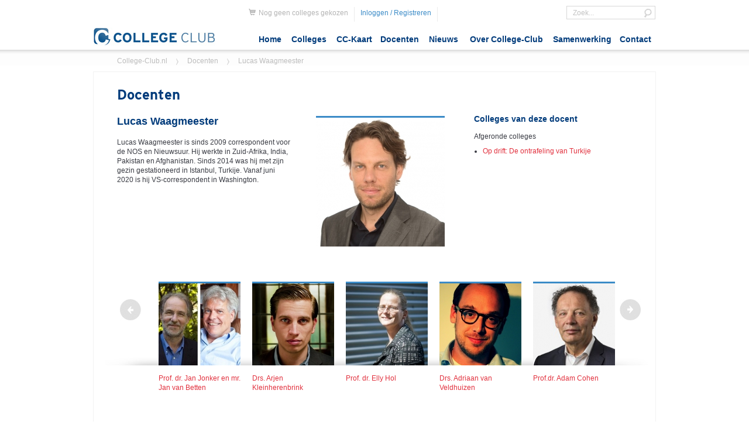

--- FILE ---
content_type: text/html; charset=utf-8
request_url: https://www.college-club.nl/docenten/lucas-waagmeester/
body_size: 10745
content:
<!DOCTYPE html>
<html xmlns="https://www.w3.org/1999/xhtml" xml:lang="nl">
<head>
    <meta http-equiv="Content-Type" content="text/html;charset=utf-8"/>
        <meta property="fb:app_id" content="186600464806792"/>

    <meta property="og:type" content="website" />
    <meta property="og:title" content="" />
    <meta property="og:image" content="https://www.college-club.nl/images/collegeclub.png" />
    <meta property="og:description" content="" />
    <meta property="og:url" content="https://www.college-club.nl/docenten/lucas-waagmeester/" />
    
    <!-- Google Tag Manager -->
    <script>(function (w, d, s, l, i) {
        w[l] = w[l] || [];
        w[l].push({
          'gtm.start':
            new Date().getTime(), event: 'gtm.js'
        });
        var f = d.getElementsByTagName(s)[0],
          j = d.createElement(s), dl = l != 'dataLayer' ? '&l=' + l : '';
        j.async = true;
        j.src =
          'https://www.googletagmanager.com/gtm.js?id=' + i + dl;
        f.parentNode.insertBefore(j, f);
      })(window, document, 'script', 'dataLayer', 'GTM-5V6XB6K');</script>
    <!-- End Google Tag Manager -->
    <!-- Anti-flicker snippet (recommended)  -->
    <style>.async-hide { opacity: 0 !important} </style>
    <script>(function(a,s,y,n,c,h,i,d,e){s.className+=' '+y;h.start=1*new Date;
        h.end=i=function(){s.className=s.className.replace(RegExp(' ?'+y),'')};
        (a[n]=a[n]||[]).hide=h;setTimeout(function(){i();h.end=null},c);h.timeout=c;
      })(window,document.documentElement,'async-hide','dataLayer',4000,
        {'GTM-5V6XB6K':true});</script>
    <!-- End Anti-flicker snippet (recommended)  -->

    <title>Lucas Waagmeester - Docenten - College-Club.nl</title>
    <base href="https://www.college-club.nl/"/>
    <!-- link href="http://p.stdcss.com/0.0.5/std.min.css" type="text/css" rel="stylesheet" / -->
    <link rel="stylesheet" href="/style/main.css?v=1623074825"
          type="text/css"/>
    <link rel="stylesheet" href="/style/site.css?v=1623074825"
          type="text/css"/>
        <link rel="shortcut icon" href="/images/favicon.ico" type="image/x-icon"/>
    <script type="text/javascript" src="https://ajax.googleapis.com/ajax/libs/jquery/1.7.2/jquery.min.js"></script>
            <script type="text/javascript" src="/js/jquery.min.js"></script>
            <script type="text/javascript" src="/js/jquery.ui.core.js"></script>
    <script type="text/javascript" src="/js/jquery.ui.widget.js"></script>
    <script type="text/javascript" src="/js/jquery.ui.accordion.js"></script>
    <script type="text/javascript" src="/js/jquery.validate.js"></script>
    <script type="text/javascript" src="/js/jcarousellite.js"></script>
    <script type="text/javascript"
            src="/js/functions.js?v=1623074825"></script>
        </head>
<body class="page-docenten" itemscope itemtype="https://schema.org/WebPage">
<!-- Google Tag Manager (noscript) -->
<noscript>
    <iframe src="https://www.googletagmanager.com/ns.html?id=GTM-5V6XB6K"
            height="0" width="0" style="display:none;visibility:hidden"></iframe>
</noscript>
<!-- End Google Tag Manager (noscript) -->
<div style="width:100%; height:10px; background:white;"></div>
<div id="header">
    <div id="header-wrapper">
        <div id="logo-box"><a href="/"></a></div><!--end logo-box -->
        <div id="topmenu-box">
            <ul id="topmenu">
                                    <li class="shoppingcart"><a href="/winkelwagen/"><img src="/images/icon-shoppingcart.jpg" alt=""/>Nog
                            geen colleges gekozen</a></li>
                                                        <li class="login"><a href="login/" class="login">Inloggen / Registreren</a></li>
                                    <!--<li><a target="_blank" href="http://www.facebook.com/college-club.nl"><img src="/images/icon-facebook.jpg" alt="" />Facebook</a></li>-->
            </ul>
                        <div id="search-box">
                <form action="zoekresultaten/" id="collegeSearch" name="collegeSearch" method="post" target="">
                    <input class="default_value" type="text" name="search" title="Zoek..."
                           value=""/>
                    <input id="search-submit" class="search-submit" value="" type="submit" name="search-submit"/>
                </form>
            </div><!--end search-box -->
        </div><!--end topmenu-box -->
        <div id="menu-box">
            <ul id="nav">
                <li class="no-dropdown"><a href="/" >Home</a></li>
                <li class="dropdown"><a href="/colleges/"  >Colleges</a>
                    <ul>
                        <!--<li><a href="/colleges/" class="sub">Colleges</a><div class="outer-border-bottom-menu"><div class="inner-border-bottom-menu"></div></div></li>-->
                        <li><a href="/eerdere-colleges/" class="sub">Eerdere Colleges</a>
                            <div class="outer-border-bottom-menu">
                                <div class="inner-border-bottom-menu"></div>
                            </div>
                        </li>
                        <li><a href="/eerdere-wandelingen/" class="sub">Eerdere Wandelingen</a></li>
                    </ul>
                </li>
                <li class="no-dropdown"><a href="/cc-kaart/">CC-Kaart</a></li>
                <li class="no-dropdown"><a href="/docenten/" >Docenten</a>
                </li>
                <li class="dropdown"><a href="/nieuws/" >Nieuws</a>
                    <ul>
                        <!--<li><a href="/nieuws/" class="sub">Nieuws College-Club</a><div class="outer-border-bottom-menu"><div class="inner-border-bottom-menu"></div></div></li>-->
                        <li><a href="/in-de-media/" class="sub">In de
                                media</a></li>
                    </ul>
                </li>
                <li class="dropdown"><a href="/over-college-club/" >Over College-Club</a>
                    <ul>
                        <!--<li><a href="/over-college-club/" class="sub">Over College-Club</a><div class="outer-border-bottom-menu"><div class="inner-border-bottom-menu"></div></div></li>-->
                        <!--                        <li><a href="/denktank/" class="sub-->
                        <!--">College-Club Denktank</a><div class="outer-border-bottom-menu"><div class="inner-border-bottom-menu"></div></div></li>-->
                        <li class="dropdown inner-dropdown">Vacatures
                            <ul class="" style="width:334px">
                                <li><a href="/vacature-researcher/"
                                       class="sub">Stagiair(e)
                                        Research & Events</a></li>
                                <li><a href="/vacature-content-event-management/"
                                       class="sub">Stagiair(e)
                                        Content en Event Management</a></li>
                            </ul>
                        </li>
                    </ul>
                </li>
                <li class="no-dropdown"><a href="/samenwerking/" >Samenwerking</a>
                </li>
                <li class="no-dropdown"><a href="/contact/" >Contact</a></li>
            </ul>

        </div><!--end menu-box -->
                <div id="page-navigation">
            <ul itemprop="breadcrumb">
        <li><a href="/">College-Club.nl</a></li><li class="separator"> &gt;</li>
            <li><a href="/docenten/">Docenten</a></li>
<li class="separator"> &gt;</li>
            <li><a href="/docenten/lucas-waagmeester/">Lucas Waagmeester</a></li>
</ul>        </div><!--end page-navigation -->

    </div><!--end header-wrapper -->
</div><!--end header -->

<script>
  $(document).ready(function () {
    $(document).click(function (e) {
      var container = $('.profile-menu');
      var container2 = $('#profile-blok');
      if (!container.is(e.target) || !container2.is(e.target)) {
        $('.profile-menu').hide();
        var img = $('#arrow');
        img.attr('class', 'down');
      }
    });

    $('.profile-menu').click(function (e) {
      e.stopPropagation();
    });

    $('#profile-blok').click(function (event) {
      event.stopPropagation();
      $('.profile-menu').toggle(1);
      var img = $('#arrow');
      if (img.hasClass('down')) {
        img.attr('class', 'up');
      } else if (img.hasClass('up')) {
        img.attr('class', 'down');
      }
    });
  });
</script>
<div id="body-box">
	<div id="body-colleges-wrapper" itemscope itemtype="http://schema.org/Person">
    	<h1>Docenten</h1>
		<div id="body-docenten-left">
<img src="images/teachers/2U8umeY9TlDgoDvwp3Km1drgT3tJJFAw160.jpg" class="teacherpic" itemprop="image" />            <h2 class="title" itemprop="name">Lucas Waagmeester</h2>
			<meta itemprop="url" content="https://www.college-club.nl/lucas-waagmeester/" />
            <p class="university" itemprop="worksFor"></p>
<p>Lucas Waagmeester is sinds 2009 correspondent voor de NOS en Nieuwsuur. Hij werkte in Zuid-Afrika, India, Pakistan en Afghanistan. Sinds 2014 was hij met zijn gezin gestationeerd in Istanbul, Turkije. Vanaf juni 2020 is hij VS-correspondent in Washington.</p>        </div><!--end body-docenten-left -->
		<div id="body-docenten-right">
			<h2>Colleges van deze docent</h2>
            <p class="afgeronde-colleges">Afgeronde colleges</p>
			<ul>
<li><a href='college/op-drift-de-ontrafeling-van-turkije/'>Op drift: De ontrafeling van Turkije</a></li>
			</ul>
        </div><!--end body-docenten-right -->
        <div class="clear"></div>
        <div id="home-bottom">
            <div id="nav-left">
            	<a class="prevColleges" href="#"><img src="images/button-arrow-left.jpg" alt=""/></a>
            </div><!--end nav-left -->
            <div class="colleges">
                <ul>
                    <li class="item">
                    	<a href="docenten/prof-dr-jan-jonker-en-mr-jan-van-betten/"><img src="images/teachers/thumbs/vJLeX2VkNAn1ZT4Xc5TwIWDTgGP9R1Fl60.jpg" alt="" class="teachers" />
                        Prof. dr. Jan Jonker en mr. Jan van Betten</a>
                    </li><!--end item -->
                    <li class="item">
                    	<a href="docenten/drs-arjen-kleinherenbrink/"><img src="images/teachers/thumbs/PQgjTWpBelPx7yPjxqjoLro9efvEK3zI46.jpg" alt="" class="teachers" />
                        Drs. Arjen Kleinherenbrink</a>
                    </li><!--end item -->
                    <li class="item">
                    	<a href="docenten/prof-dr-elly-hol/"><img src="images/teachers/thumbs/27rWgn0EeL835WiMHqMgULQoE04tJrcX36.jpg" alt="" class="teachers" />
                        Prof. dr. Elly Hol </a>
                    </li><!--end item -->
                    <li class="item">
                    	<a href="docenten/drs-adriaan-van-veldhuizen/"><img src="images/teachers/thumbs/nxOqUa2okWfqvlZiRph3LLCUthCXdvXq53.jpg" alt="" class="teachers" />
                        Drs. Adriaan van Veldhuizen</a>
                    </li><!--end item -->
                    <li class="item">
                    	<a href="docenten/prof-dr-adam-cohen/"><img src="images/teachers/thumbs/5PVlYVjRjEaNs85wEbCCG5fr1yNoKoSF80.jpg" alt="" class="teachers" />
                        Prof.dr. Adam Cohen</a>
                    </li><!--end item -->
                    <li class="item">
                    	<a href="docenten/prof-dr-nico-leenders/"><img src="images/teachers/thumbs/eQqDqFLEKbOO39XJp69nXcmGOTi6JmJb23.jpg" alt="" class="teachers" />
                        Prof. dr. Nico Leenders</a>
                    </li><!--end item -->
                    <li class="item">
                    	<a href="docenten/jeroen-wollaars-margriet-brandsma-en-hanco-jurgens/"><img src="images/teachers/thumbs/2ce6HETDLkEWaHuZbYccLp7KUTAhcitj156.jpg" alt="" class="teachers" />
                        Jeroen Wollaars, Margriet Brandsma en Hanco Jürgens</a>
                    </li><!--end item -->
                    <li class="item">
                    	<a href="docenten/lucien-engelen/"><img src="images/teachers/thumbs/y2TVYL74M1xBqecvxn0eWbKp6DJCVrRK71.jpg" alt="" class="teachers" />
                        Lucien Engelen</a>
                    </li><!--end item -->
                    <li class="item">
                    	<a href="docenten/prof-dr-ir-serge-hoogendoorn/"><img src="images/teachers/thumbs/0wfzu8gqRyFbV0luGfILQCQXQPtaAwuE151.jpg" alt="" class="teachers" />
                        Prof. dr. ir. Serge Hoogendoorn</a>
                    </li><!--end item -->
                    <li class="item">
                    	<a href="docenten/huub-van-t-hek/"><img src="images/teachers/thumbs/h8N6UPiohGbmvl0cIy7Jv6IzVrvDBrS456.jpg" alt="" class="teachers" />
                        Huub van 't Hek</a>
                    </li><!--end item -->
                    <li class="item">
                    	<a href="docenten/stephan-de-spiegeleire-ma-mia-c-phil/"><img src="images/teachers/thumbs/nqdvz00n7v9KeBQjKtBsA8hSqIDAg13V64.jpg" alt="" class="teachers" />
                        Stephan De Spiegeleire MA, MIA, C.Phil </a>
                    </li><!--end item -->
                    <li class="item">
                    	<a href="docenten/dr-david-rijser-119/"><img src="images/teachers/thumbs/t4rTRCeyKtfbQUe3mRTZtzeitwzPSkyw119.png" alt="" class="teachers" />
                        Dr. David Rijser</a>
                    </li><!--end item -->
                    <li class="item">
                    	<a href="docenten/paul-aarts/"><img src="images/teachers/thumbs/iQUuVnDWNh12keu8h5w6uWabieTLKoHM130.jpg" alt="" class="teachers" />
                        Paul Aarts</a>
                    </li><!--end item -->
                    <li class="item">
                    	<a href="docenten/prof-dr-gert-oostindie/"><img src="images/teachers/thumbs/QZzqdIAeZ2ywKtneFwh7DT0tyEi19i9B54.jpg" alt="" class="teachers" />
                        Prof. dr. Gert Oostindie</a>
                    </li><!--end item -->
                    <li class="item">
                    	<a href="docenten/avinash-changa/"><img src="images/teachers/thumbs/xtBeyoYnS50R0MbgWhwOtfgRvEzjRLZN129.jpg" alt="" class="teachers" />
                        Avinash Changa</a>
                    </li><!--end item -->
                    <li class="item">
                    	<a href="docenten/mathijs-bouman/"><img src="images/teachers/thumbs/LqITY1LwhUeSjhKbkNSdmFzeqTih4PWO103.jpeg" alt="" class="teachers" />
                        Mathijs Bouman</a>
                    </li><!--end item -->
                    <li class="item">
                    	<a href="docenten/dr-jan-spoelder/"><img src="images/teachers/thumbs/FzTcQ4pvJ6NK74SqeV4P6brytzR3iCcM76.jpg" alt="" class="teachers" />
                        Dr. Jan Spoelder</a>
                    </li><!--end item -->
                    <li class="item">
                    	<a href="docenten/prof-dr-ron-fouchier/"><img src="images/teachers/thumbs/Z2FtJUZeFgtsQzf0bYzXh20X0lPQVAmQ40.jpg" alt="" class="teachers" />
                        Prof. dr. Ron Fouchier</a>
                    </li><!--end item -->
                    <li class="item">
                    	<a href="docenten/ewald-breunesse/"><img src="images/teachers/thumbs/KtTpeDmp1VoQGUY2SN1js9a27y1TWMP775.jpg" alt="" class="teachers" />
                        Ewald Breunesse</a>
                    </li><!--end item -->
                    <li class="item">
                    	<a href="docenten/dr-janniko-georgiadis/"><img src="images/teachers/thumbs/THh8NfH5MDT8MBMfNJZySf4OsmnUewPN128.jpg" alt="" class="teachers" />
                        Dr. Janniko Georgiadis</a>
                    </li><!--end item -->
                    <li class="item">
                    	<a href="docenten/drs-frank-meester-amp-drs-maarten-meester/"><img src="images/teachers/thumbs/wqgkiiSwgF6dhRhXjqvaNyRyRYgvaAlK134.png" alt="" class="teachers" />
                        Drs. Frank Meester & Drs. Maarten Meester</a>
                    </li><!--end item -->
                    <li class="item">
                    	<a href="docenten/thomas-loudon/"><img src="images/teachers/thumbs/UxJh92JIBLPxMxwNKBTxDvsdofqiXNzp69.png" alt="" class="teachers" />
                        Thomas Loudon</a>
                    </li><!--end item -->
                    <li class="item">
                    	<a href="docenten/prof-dr-jan-peter-balkenende/"><img src="images/teachers/thumbs/zmUa4FCZ4aCceBXXp6yScoud69Pz161j17.jpg" alt="" class="teachers" />
                        Prof. dr. Jan Peter Balkenende </a>
                    </li><!--end item -->
                    <li class="item">
                    	<a href="docenten/drs-krzysztof-dobrowolski-onclin/"><img src="images/teachers/thumbs/L0J7bqbhicbkXgUSOjTUOHJEHYxklq49131.jpg" alt="" class="teachers" />
                        Drs. Krzysztof Dobrowolski-Onclin</a>
                    </li><!--end item -->
                    <li class="item">
                    	<a href="docenten/ronald-prins/"><img src="images/teachers/thumbs/HLOIkNnkwgor38w22Yr5r18QbHYUfByN99.jpg" alt="" class="teachers" />
                        Ronald Prins</a>
                    </li><!--end item -->
                    <li class="item">
                    	<a href="docenten/drs-leo-kwarten/"><img src="images/teachers/thumbs/EdQgXeMwlST1EuW99QqHedpm4oIIdc9v155.jpg" alt="" class="teachers" />
                        Drs. Leo Kwarten</a>
                    </li><!--end item -->
                    <li class="item">
                    	<a href="docenten/eric-postma/"><img src="images/teachers/thumbs/29baRKvZSZh4FcGkkQoe47zZQe0CTcjr152.jpeg" alt="" class="teachers" />
                        Eric Postma</a>
                    </li><!--end item -->
                    <li class="item">
                    	<a href="docenten/prof-dr-jan-jonker/"><img src="images/teachers/thumbs/v4VL6WitkgnAr777KJPRpuhG2dFbHixR43.jpg" alt="" class="teachers" />
                        Prof. dr. Jan Jonker</a>
                    </li><!--end item -->
                    <li class="item">
                    	<a href="docenten/drs-peter-knoope/"><img src="images/teachers/thumbs/hcha6xhHFsw76AQL2glYCaIDKgoSgXKa113.jpg" alt="" class="teachers" />
                        Drs. Peter Knoope</a>
                    </li><!--end item -->
                    <li class="item">
                    	<a href="docenten/marieke-blom/"><img src="images/teachers/thumbs/UuQ7im0PeDlQt7cpWkpULB2a3nm5jlox138.png" alt="" class="teachers" />
                        Marieke Blom</a>
                    </li><!--end item -->
                    <li class="item">
                    	<a href="docenten/drs-roel-van-rijsewijk-en-drs-ingmar-de-gooijer/"><img src="images/teachers/thumbs/gckulAOxJxaALJPaBTCIPOD0HVGRc8p9106.jpg" alt="" class="teachers" />
                        Drs. Roel van Rijsewijk en Drs. Ingmar de Gooijer</a>
                    </li><!--end item -->
                    <li class="item">
                    	<a href="docenten/mr-milica-antic-en-drs-rutger-zonneveld-mba/"><img src="images/teachers/thumbs/AYajQzJwjthnoT3MPNfUbJ9E656qDQWv92.jpg" alt="" class="teachers" />
                        mr. Milica Antic en drs. Rutger Zonneveld, MBA</a>
                    </li><!--end item -->
                    <li class="item">
                    	<a href="docenten/roland-kieft/"><img src="images/teachers/thumbs/LY1WGfAIS8ohDqpYF3KzwdpHdvSNMjDx61.JPG" alt="" class="teachers" />
                        Roland Kieft</a>
                    </li><!--end item -->
                    <li class="item activeTeacher">
                    	<img src="images/teachers/thumbs/2U8umeY9TlDgoDvwp3Km1drgT3tJJFAw160.jpg" alt="" class="teachers" />
                        Lucas Waagmeester                    </li><!--end item -->
                    <li class="item">
                    	<a href="docenten/dr-sjeng-scheijen/"><img src="images/teachers/thumbs/dE22TV6qeIZNxBNvOpZEQwfPNJNJDuHz66.jpg" alt="" class="teachers" />
                        Dr. Sjeng Scheijen</a>
                    </li><!--end item -->
                    <li class="item">
                    	<a href="docenten/prof-dr-adam-cohen-82/"><img src="images/teachers/thumbs/tsot1Urgy9KhOZ1bxpUjC36mp7MG6KyY82.jpg" alt="" class="teachers" />
                        Prof. dr. Adam Cohen</a>
                    </li><!--end item -->
                    <li class="item">
                    	<a href="docenten/dr-aart-bontekoning/"><img src="images/teachers/thumbs/44IhjGjrtr7BGeEyBgN2A2yKTm6U9Bms125.jpg" alt="" class="teachers" />
                        Dr. Aart Bontekoning</a>
                    </li><!--end item -->
                    <li class="item">
                    	<a href="docenten/prof-dr-paul-van-geest-amp-prof-dr-bert-jan-lietaert-peerbolte/"><img src="images/teachers/thumbs/jyLHnEwyJ4rqB9F8WohsMDdiFUJzFpdY116.png" alt="" class="teachers" />
                        Prof. dr. Paul van Geest & Prof. dr. Bert Jan Lietaert Peerbolte</a>
                    </li><!--end item -->
                    <li class="item">
                    	<a href="docenten/jelle-van-baardewijk/"><img src="images/teachers/thumbs/9oE2gAUqY00YQ0qHFpNbOzIeGCMGWJnQ145.jpg" alt="" class="teachers" />
                        Jelle van Baardewijk</a>
                    </li><!--end item -->
                    <li class="item">
                    	<a href="docenten/prof-dr-johannes-houwink-ten-cate/"><img src="images/teachers/thumbs/HkFMNoQbMOgNGdTTESAY035kqgY46YQ679.jpg" alt="" class="teachers" />
                        Prof. dr. Johannes Houwink ten Cate</a>
                    </li><!--end item -->
                    <li class="item">
                    	<a href="docenten/prof-dr-jerzy-gawronski/"><img src="images/teachers/thumbs/igD8OhbBr7U5TzjhuB5BXb3Jnsm6jChN148.jpg" alt="" class="teachers" />
                        Prof. dr. Jerzy Gawronski</a>
                    </li><!--end item -->
                    <li class="item">
                    	<a href="docenten/dr-arjan-nobel/"><img src="images/teachers/thumbs/CUsqRDvtYlEYtgfg01H95ARkBhpsB1al47.jpg" alt="" class="teachers" />
                        Dr. Arjan Nobel</a>
                    </li><!--end item -->
                    <li class="item">
                    	<a href="docenten/prof-dr-erik-verlinde/"><img src="images/teachers/thumbs/IJSzD4yQMQSQVb5n1qzUQJfAotIU7eP730.jpg" alt="" class="teachers" />
                        Prof. dr. Erik Verlinde</a>
                    </li><!--end item -->
                    <li class="item">
                    	<a href="docenten/marco-swaen/"><img src="images/teachers/thumbs/zdekatxVOCeCvOK68FJ2mLaaz44vOTZw154.jpg" alt="" class="teachers" />
                        Marco Swaen</a>
                    </li><!--end item -->
                    <li class="item">
                    	<a href="docenten/prof-dr-ko-colijn/"><img src="images/teachers/thumbs/8DLJTnop3xLmqeDKtsxIpyqRDzW6fQkd65.png" alt="" class="teachers" />
                        Prof.dr. Ko Colijn</a>
                    </li><!--end item -->
                    <li class="item">
                    	<a href="docenten/prof-dr-ir-peter-paul-verbeek/"><img src="images/teachers/thumbs/fW0HrcFVTgYwLTCjCsEL0NAA0Hx7pt9T70.jpg" alt="" class="teachers" />
                        Prof. dr. ir. Peter-Paul Verbeek</a>
                    </li><!--end item -->
                    <li class="item">
                    	<a href="docenten/prof-dr-emile-wennekes/"><img src="images/teachers/thumbs/PJid4hmP7sVGiE6EOVij3GOkPyAVSfI133.jpg" alt="" class="teachers" />
                        Prof. dr. Emile Wennekes</a>
                    </li><!--end item -->
                    <li class="item">
                    	<a href="docenten/willem-jan-renger/"><img src="images/teachers/thumbs/NyZS0bFvDLoAqUj0VUR0ejZ4KSK6Ocbm123.jpg" alt="" class="teachers" />
                        Willem-Jan Renger</a>
                    </li><!--end item -->
                    <li class="item">
                    	<a href="docenten/prof-dr-jos-de-mul/"><img src="images/teachers/thumbs/iMguwYqgDxggzt3Ulm1lwDZUrPSaJ68Q52.JPG" alt="" class="teachers" />
                        Prof. dr. Jos de Mul</a>
                    </li><!--end item -->
                    <li class="item">
                    	<a href="docenten/prof-dr-henkjan-honing/"><img src="images/teachers/thumbs/pQelh3v5eKdxzgV33RqfcMuHSz2oKZem84.jpg" alt="" class="teachers" />
                        Prof. dr. Henkjan Honing</a>
                    </li><!--end item -->
                    <li class="item">
                    	<a href="docenten/drs-henk-schulte-nordholt/"><img src="images/teachers/thumbs/EV7Ln0k9NN9SrJtw4kkbQEa0PzDDzsuj104.jpeg" alt="" class="teachers" />
                        Drs. Henk Schulte Nordholt</a>
                    </li><!--end item -->
                    <li class="item">
                    	<a href="docenten/prof-dr-ing-dave-blank/"><img src="images/teachers/thumbs/TszJ94diyfOJ6GkOt7f9isTguHk57igg147.png" alt="" class="teachers" />
                        Prof. dr. ing. Dave Blank </a>
                    </li><!--end item -->
                    <li class="item">
                    	<a href="docenten/govert-schilling/"><img src="images/teachers/thumbs/jqx6SBJ86QBcGyWw2RiCbSQ4Hxg3zVnV133.jpg" alt="" class="teachers" />
                        Govert Schilling</a>
                    </li><!--end item -->
                    <li class="item">
                    	<a href="docenten/hans-jaap-melissen/"><img src="images/teachers/thumbs/Hbki70mA2KaBalvryDifiXVOA4CpAHlU62.jpg" alt="" class="teachers" />
                        Hans Jaap Melissen</a>
                    </li><!--end item -->
                    <li class="item">
                    	<a href="docenten/prof-dr-victor-lamme/"><img src="images/teachers/thumbs/W9UvRHxmw7u7oTR8v6lDmFyyVJSY6vvX24.jpg" alt="" class="teachers" />
                        Prof. dr. Victor Lamme</a>
                    </li><!--end item -->
                    <li class="item">
                    	<a href="docenten/dr-cle-lesger/"><img src="images/teachers/thumbs/5lMWUWRMF8DTHNFJIZxtTngVDWzhFPxv149.jpg" alt="" class="teachers" />
                        Dr. Clé Lesger</a>
                    </li><!--end item -->
                    <li class="item">
                    	<a href="docenten/dr-adriaan-schout/"><img src="images/teachers/thumbs/B81nrERlur6PiRYnw69MXfBk7n4qYbla102.jpg" alt="" class="teachers" />
                        Dr. Adriaan Schout</a>
                    </li><!--end item -->
                    <li class="item">
                    	<a href="docenten/sander-de-haas-en-dennis-karpes/"><img src="images/teachers/thumbs/xG5RGCnaglLKGtpLsLT0KnVggtitGWSj72.jpg" alt="" class="teachers" />
                        Sander de Haas en Dennis Karpes </a>
                    </li><!--end item -->
                    <li class="item">
                    	<a href="docenten/ed-spanjaard/"><img src="images/teachers/thumbs/NReBWwxKc8DaNApiz7U6dNZOrtfZkTO939.jpg" alt="" class="teachers" />
                        Ed Spanjaard</a>
                    </li><!--end item -->
                    <li class="item">
                    	<a href="docenten/drs-kees-de-kort/"><img src="images/teachers/thumbs/x0pwcAeYHGI7p2MTIL22QZrvBSjRg5ei11.jpg" alt="" class="teachers" />
                        Drs. Kees de Kort</a>
                    </li><!--end item -->
                    <li class="item">
                    	<a href="docenten/prof-dr-irene-van-staveren/"><img src="images/teachers/thumbs/Luncr9aSdRSas4BRV4xzFVoGtfrMuoNO90.jpg" alt="" class="teachers" />
                        Prof. dr. Irene van Staveren</a>
                    </li><!--end item -->
                    <li class="item">
                    	<a href="docenten/dr-rutger-claassen/"><img src="images/teachers/thumbs/eTgyTvgaeP9Ize7tKUvgDWegVaBpp3FV88.jpg" alt="" class="teachers" />
                        Dr. Rutger Claassen</a>
                    </li><!--end item -->
                    <li class="item">
                    	<a href="docenten/prof-dr-paul-van-geest/"><img src="images/teachers/thumbs/DjpkNmt0FrMiB3eTwNxBQFrx6qjh4JkB105.jpg" alt="" class="teachers" />
                        Prof. dr. Paul van Geest</a>
                    </li><!--end item -->
                    <li class="item">
                    	<a href="docenten/dan-hassler-forest/"><img src="images/teachers/thumbs/KFnDaGGeC5F3MSzqQLaCe96mXeZZSnLO67.jpg" alt="" class="teachers" />
                        Dan Hassler-Forest</a>
                    </li><!--end item -->
                    <li class="item">
                    	<a href="docenten/drs-geerten-waling-en-dr-coos-huijsen/"><img src="images/teachers/thumbs/o0AO3QcyKfYgINvR9PbWFc0yTgo64VoM55.jpg" alt="" class="teachers" />
                        Drs. Geerten Waling en Dr. Coos Huijsen </a>
                    </li><!--end item -->
                    <li class="item">
                    	<a href="docenten/dr-mathieu-segers/"><img src="images/teachers/thumbs/r2xhvF8zznXACDTiktNohrcgUuhlWRhX48.jpg" alt="" class="teachers" />
                        Dr. Mathieu Segers</a>
                    </li><!--end item -->
                    <li class="item">
                    	<a href="docenten/prof-dr-rob-de-wijk/"><img src="images/teachers/thumbs/cKvtQwaAFC4BweThLBfLvnYTCXb5100E91.jpg" alt="" class="teachers" />
                        Prof. dr. Rob de Wijk</a>
                    </li><!--end item -->
                    <li class="item">
                    	<a href="docenten/dr-samuel-kruizinga/"><img src="images/teachers/thumbs/9eBwIyosCkodGtUK2cRO6TpYZ2b2y1pR10.jpg" alt="" class="teachers" />
                        Dr. Samuel Kruizinga</a>
                    </li><!--end item -->
                    <li class="item">
                    	<a href="docenten/joost-de-vries/"><img src="images/teachers/thumbs/e9uGuX0gFP3lgZv2WDfTacZdoH21Gw8168.jpg" alt="" class="teachers" />
                        Joost de Vries</a>
                    </li><!--end item -->
                    <li class="item">
                    	<a href="docenten/prof-dr-jaap-seidell/"><img src="images/teachers/thumbs/XeecSOBnxdaWJzi31SL4oKvLpOzBrEyY44.jpg" alt="" class="teachers" />
                        Prof. dr. Jaap Seidell</a>
                    </li><!--end item -->
                    <li class="item">
                    	<a href="docenten/jan-willem-de-vriend/"><img src="images/teachers/thumbs/13QzRenKEYV0gMts2HwIDxPmYO2BDRGQ34.jpg" alt="" class="teachers" />
                        Jan Willem de Vriend</a>
                    </li><!--end item -->
                    <li class="item">
                    	<a href="docenten/prof-dr-bert-hofman/"><img src="images/teachers/thumbs/KKKYf4fl0KniHMV8Z2wFvwP9rkQG6f1K41.jpg" alt="" class="teachers" />
                        Prof. dr. Bert Hofman</a>
                    </li><!--end item -->
                    <li class="item">
                    	<a href="docenten/prof-dr-herman-philipse/"><img src="images/teachers/thumbs/7r6Dd5eogIHmoI4pQB9R8KEOMU1rHsaP89.jpg" alt="" class="teachers" />
                        Prof. dr. Herman Philipse</a>
                    </li><!--end item -->
                    <li class="item">
                    	<a href="docenten/mr-jacob-kohnstamm/"><img src="images/teachers/thumbs/I4AsXCcOEXlcB8P4Pz1l6aqm1edWw6Z949.JPG" alt="" class="teachers" />
                        Mr. Jacob Kohnstamm</a>
                    </li><!--end item -->
                    <li class="item">
                    	<a href="docenten/prof-dr-ralph-wijers/"><img src="images/teachers/thumbs/MPL9DnnkQGgqDFTuYSSxu85VHXt8xVog127.jpg" alt="" class="teachers" />
                        Prof. dr. Ralph Wijers</a>
                    </li><!--end item -->
                    <li class="item">
                    	<a href="docenten/boris-cornelissen/"><img src="images/teachers/thumbs/xJBkHQStCzUCmBoAttJsQaPjBQLxz4KT140.jpg" alt="" class="teachers" />
                        Boris Cornelissen</a>
                    </li><!--end item -->
                    <li class="item">
                    	<a href="docenten/prof-dr-paul-scheffer/"><img src="images/teachers/thumbs/Nd2vhr6nOZJKtzEOszAxN7Dox14apIR1158.jpg" alt="" class="teachers" />
                        Prof. dr. Paul Scheffer</a>
                    </li><!--end item -->
                    <li class="item">
                    	<a href="docenten/drs-willem-post/"><img src="images/teachers/thumbs/9xTcZiCVzZn8Y6ThU55Yiwrh6WV2DPsY121.jpg" alt="" class="teachers" />
                        Drs. Willem Post</a>
                    </li><!--end item -->
                    <li class="item">
                    	<a href="docenten/chris-kijne/"><img src="images/teachers/thumbs/CFVfXl84AyNdj08mvgdzQsFAMqnC37Gp58.jpg" alt="" class="teachers" />
                        Chris Kijne </a>
                    </li><!--end item -->
                    <li class="item">
                    	<a href="docenten/dr-pim-haselager/"><img src="images/teachers/thumbs/1tzWtdeORGkE2nbpBlrCyru52810odtN132.jpg" alt="" class="teachers" />
                        Dr. Pim Haselager</a>
                    </li><!--end item -->
                    <li class="item">
                    	<a href="docenten/oene-dijk/"><img src="images/teachers/thumbs/psTGTF4bnSC5m1Wt0Xm33YgQqx8fP2nC12.jpg" alt="" class="teachers" />
                        Oene Dijk</a>
                    </li><!--end item -->
                    <li class="item">
                    	<a href="docenten/kim-ghattas-amp-paul-aarts/"><img src="images/teachers/thumbs/vs6qQwaLvzgRUwVg80Hg5m52IyIQgip8159.jpg" alt="" class="teachers" />
                        Kim Ghattas & Paul Aarts</a>
                    </li><!--end item -->
                    <li class="item">
                    	<a href="docenten/jan-pieter-van-der-schaar/"><img src="images/teachers/thumbs/bv3hPeP7xjDRe5LsSMPTukkAgRqEvr4229.jpg" alt="" class="teachers" />
                        Jan Pieter van der Schaar </a>
                    </li><!--end item -->
                    <li class="item">
                    	<a href="docenten/drs-petra-stienen/"><img src="images/teachers/thumbs/mFLk7p60bO9fAFEQWDV0kXAZrmHKtCUy15.jpg" alt="" class="teachers" />
                        Drs. Petra Stienen</a>
                    </li><!--end item -->
                    <li class="item">
                    	<a href="docenten/oene-dijk-en-ton-honing/"><img src="images/teachers/thumbs/ArJGhyLmXdT8Fa8h8wA9h4IqsGOIrTXm122.png" alt="" class="teachers" />
                        Oene Dijk en Ton Honing</a>
                    </li><!--end item -->
                    <li class="item">
                    	<a href="docenten/drs-peter-hermes/"><img src="images/teachers/thumbs/29JtsH7IyfjAIWPEiQhg13bGO0Tzi74d96.jpg" alt="" class="teachers" />
                        Drs. Peter Hermes</a>
                    </li><!--end item -->
                    <li class="item">
                    	<a href="docenten/dr-martijn-figee/"><img src="images/teachers/thumbs/5KHgj0BrIjlDTQgixnG0GEjjJO68v0QF38.jpg" alt="" class="teachers" />
                        Dr. Martijn Figee</a>
                    </li><!--end item -->
                    <li class="item">
                    	<a href="docenten/drs-marcel-feil-en-caroline-von-courten-ma/"><img src="images/teachers/thumbs/6Kkw2ZIOhelaC8SreWBvhGr6FnTYOLbc139.JPG" alt="" class="teachers" />
                        Drs. Marcel Feil en Caroline von Courten (MA)</a>
                    </li><!--end item -->
                    <li class="item">
                    	<a href="docenten/prof-dr-bert-jan-lietaert-peerbolte/"><img src="images/teachers/thumbs/b7uEDAT4KANei1YZ8fw7CMS3Ed7StohB26.jpg" alt="" class="teachers" />
                        Prof. dr. Bert Jan Lietaert Peerbolte </a>
                    </li><!--end item -->
                    <li class="item">
                    	<a href="docenten/drs-jop-ubbens/"><img src="images/teachers/thumbs/5PowJLLMJYKFpONDmGduhVmTyUHNmHzl95.jpg" alt="" class="teachers" />
                        Drs. Jop Ubbens</a>
                    </li><!--end item -->
                    <li class="item">
                    	<a href="docenten/haroon-sheikh/"><img src="images/teachers/thumbs/3jXLqcpKjj67jxBrbFFEwgfc4Lt35lAa13.jpg" alt="" class="teachers" />
                        Haroon Sheikh</a>
                    </li><!--end item -->
                    <li class="item">
                    	<a href="docenten/dr-bernd-andeweg/"><img src="images/teachers/thumbs/z5YDHO8AKsNbnd3edjU6yXQ7Mdz7miP64.jpg" alt="" class="teachers" />
                        Dr. Bernd Andeweg</a>
                    </li><!--end item -->
                    <li class="item">
                    	<a href="docenten/prof-dr-jan-hoeijmakers/"><img src="images/teachers/thumbs/T1EKTyskIGJMb8k5LWYuOVvA5hvpqKvS32.jpg" alt="" class="teachers" />
                        Prof. dr. Jan Hoeijmakers </a>
                    </li><!--end item -->
                    <li class="item">
                    	<a href="docenten/hans-schnitzler/"><img src="images/teachers/thumbs/eM8HazujuSRzUXpWL1C1aSglnjJiZyN9135.jpg" alt="" class="teachers" />
                        Hans Schnitzler</a>
                    </li><!--end item -->
                    <li class="item">
                    	<a href="docenten/erik-de-jong/"><img src="images/teachers/thumbs/UtqV9FrIVrDy8YfVVzY7WJZ1kjpJp5GJ142.jpg" alt="" class="teachers" />
                        Erik de Jong</a>
                    </li><!--end item -->
                    <li class="item">
                    	<a href="docenten/philipp-pattberg/"><img src="images/teachers/thumbs/5nslBfWIkra10Kk9eVkJqxIks1cbKqth7.jpg" alt="" class="teachers" />
                        Philipp Pattberg</a>
                    </li><!--end item -->
                    <li class="item">
                    	<a href="docenten/prof-dr-gerard-t-hooft/"><img src="images/teachers/thumbs/3IBwPyiOxgDU1c3kI79XIYXTJa80gYTo31.jpg" alt="" class="teachers" />
                        Prof. dr. Gerard 't Hooft</a>
                    </li><!--end item -->
                    <li class="item">
                    	<a href="docenten/stephan-heber/"><img src="images/teachers/thumbs/0vXcDNECPSQssSBPgpNrhdBdqC7CRJrC35.jpg" alt="" class="teachers" />
                        Stephan Heber</a>
                    </li><!--end item -->
                    <li class="item">
                    	<a href="docenten/jacob-jolij/"><img src="images/teachers/thumbs/jwOz0p888MT92p9wMXGH7TWavMD3CpV4157.png" alt="" class="teachers" />
                        Jacob Jolij</a>
                    </li><!--end item -->
                    <li class="item">
                    	<a href="docenten/prof-dr-christian-keysers/"><img src="images/teachers/thumbs/MD3LlEOYyNPSUCfqMtIPfbmfQzHmA3OT25.jpg" alt="" class="teachers" />
                        Prof. dr. Christian Keysers</a>
                    </li><!--end item -->
                    <li class="item">
                    	<a href="docenten/dr-arief-huhn/"><img src="images/teachers/thumbs/O4DdRaR6bNzyfPhmYvf9F43yX7H5MFJV153.jpg" alt="" class="teachers" />
                        Dr. Arief Huhn</a>
                    </li><!--end item -->
                    <li class="item">
                    	<a href="docenten/rens-de-jong/"><img src="images/teachers/thumbs/WaBFp7fe53wBCOyE1sKPuEBD8axWiCRX107.jpg" alt="" class="teachers" />
                        Rens de Jong</a>
                    </li><!--end item -->
                    <li class="item">
                    	<a href="docenten/prof-dr-jelle-jolles/"><img src="images/teachers/thumbs/NZzynekp8jd9MtI1L0r55DbMnjF9xudQ114.jpg" alt="" class="teachers" />
                        Prof. dr. Jelle Jolles</a>
                    </li><!--end item -->
                    <li class="item">
                    	<a href="docenten/jim-stolze/"><img src="images/teachers/thumbs/RiJoJJ5GhFHkYDk0iN6f9ovly1WXZIfv137.png" alt="" class="teachers" />
                        Jim Stolze</a>
                    </li><!--end item -->
                    <li class="item">
                    	<a href="docenten/prof-dr-coen-teulings/"><img src="images/teachers/thumbs/POQedGyMaNbDtTDUp6ortK9535XZiA10146.jpg" alt="" class="teachers" />
                        Prof. dr. Coen Teulings</a>
                    </li><!--end item -->
                    <li class="item">
                    	<a href="docenten/ir-harry-van-dorenmalen/"><img src="images/teachers/thumbs/fus0lioWXZSce6PRaRf9VHxeZaoXcA3p124.jpg" alt="" class="teachers" />
                        Ir. Harry van Dorenmalen</a>
                    </li><!--end item -->
                    <li class="item">
                    	<a href="docenten/prof-dr-louise-vet/"><img src="images/teachers/thumbs/XeNyBZuIyyiEw5soKRZcyE5U30Bjdqp8141.jpg" alt="" class="teachers" />
                        Prof. dr. Louise Vet</a>
                    </li><!--end item -->
                    <li class="item">
                    	<a href="docenten/andre-gerrits/"><img src="images/teachers/thumbs/7zu4GpL7XReXbmgt91E8qnFeqQdzHwZo144.jpg" alt="" class="teachers" />
                        André Gerrits</a>
                    </li><!--end item -->
                    <li class="item">
                    	<a href="docenten/arno-lubrun/"><img src="images/teachers/thumbs/yqDU7eSMwMdPmgO07gsj0CAhxPwJtt6b74.jpg" alt="" class="teachers" />
                        Arno Lubrun</a>
                    </li><!--end item -->
                    <li class="item">
                    	<a href="docenten/liesbeth-noordegraaf-eelens/"><img src="images/teachers/thumbs/goUNykKfRXqqcm8eNn0MuwA3BtK3SZ9h18.jpg" alt="" class="teachers" />
                        Liesbeth Noordegraaf-Eelens</a>
                    </li><!--end item -->
                    <li class="item">
                    	<a href="docenten/dr-fred-spier/"><img src="images/teachers/thumbs/7xmUqgMs7pX8lPb4Svt2PacSc93qqlnd126.jpg" alt="" class="teachers" />
                        Dr. Fred Spier</a>
                    </li><!--end item -->
                    <li class="item">
                    	<a href="docenten/prof-dr-jan-de-boer/"><img src="images/teachers/thumbs/L9vfy6XennCqwtNK36zLZi5SfjUrcuJb28.jpg" alt="" class="teachers" />
                        Prof. dr. Jan de Boer</a>
                    </li><!--end item -->
                    <li class="item">
                    	<a href="docenten/drs-sico-van-der-meer/"><img src="images/teachers/thumbs/eXEoU75KRCwQDsS2HfUW0ZsRR6maWKDU85.jpg" alt="" class="teachers" />
                        Drs. Sico van der Meer</a>
                    </li><!--end item -->
                    <li class="item">
                    	<a href="docenten/prof-dr-wim-klinkert/"><img src="images/teachers/thumbs/YQzMs6QWFMLu1lJZWIsNHRLvYzBJfgYB45.jpg" alt="" class="teachers" />
                        Prof. dr. Wim Klinkert</a>
                    </li><!--end item -->
                    <li class="item">
                    	<a href="docenten/drs-koos-timmermans/"><img src="images/teachers/thumbs/41LHcb7HABRqDfyQzzvRkc46par8fSiD19.jpg" alt="" class="teachers" />
                        Drs. Koos Timmermans</a>
                    </li><!--end item -->
                    <li class="item">
                    	<a href="docenten/prof-dr-bert-otten/"><img src="images/teachers/thumbs/lbFJtFoDZcSYnwTp58DOXd1vnrD2M8nd37.jpg" alt="" class="teachers" />
                        Prof. dr. Bert Otten</a>
                    </li><!--end item -->
                    <li class="item">
                    	<a href="docenten/stephen-small-ph-d/"><img src="images/teachers/thumbs/nKN83siPpYmKAUh6KtfiW3SQVlhWhK8V20.jpg" alt="" class="teachers" />
                        Stephen Small, Ph.D.</a>
                    </li><!--end item -->
                    <li class="item">
                    	<a href="docenten/msc-marco-knitel/"><img src="images/teachers/thumbs/JcfTdyHibtL81DNKVYiQ64nCE1nUALGR57.jpg" alt="" class="teachers" />
                        MSc. Marco Knitel</a>
                    </li><!--end item -->
                    <li class="item">
                    	<a href="docenten/prof-dr-eus-van-someren/"><img src="images/teachers/thumbs/9q6DHg0fZ228UCF29tIIoh8YGX2x3KGJ27.jpg" alt="" class="teachers" />
                        Prof. dr. Eus van Someren</a>
                    </li><!--end item -->
                    <li class="item">
                    	<a href="docenten/prof-dr-dick-swaab/"><img src="images/teachers/thumbs/vWV4iM4leN0JimQaWH5xucD1ym2i7qwe22.jpg" alt="" class="teachers" />
                        Prof. dr. Dick Swaab</a>
                    </li><!--end item -->
                    <li class="item">
                    	<a href="docenten/prof-dr-ewald-engelen/"><img src="images/teachers/thumbs/KlP2wIDfpN4vOFfcgdeaWk5C9TIoCcmU136.jpg" alt="" class="teachers" />
                        Prof. dr. Ewald Engelen</a>
                    </li><!--end item -->
                    <li class="item">
                    	<a href="docenten/christ-klep/"><img src="images/teachers/thumbs/j5LT8PQxY5I6ZpLsfjfX2Ceq9OLnUtmJ101.jpg" alt="" class="teachers" />
                        Christ Klep</a>
                    </li><!--end item -->
                    <li class="item">
                    	<a href="docenten/drs-reinildis-van-ditzhuyzen/"><img src="images/teachers/thumbs/GMb4G6YzlpFZ0sm8YIMMEjJHsQmwwyLv16.jpg" alt="" class="teachers" />
                        Drs. Reinildis van Ditzhuyzen</a>
                    </li><!--end item -->
                </ul>
            </div>
            <div id="nav-right">
            	<a class="nextColleges" href="#"><img src="images/button-arrow-right.jpg" alt="" /></a>
            </div><!--end nav-right -->
        </div><!--end home-bottom -->
        <div class="clear"></div>
    </div><!--end body-colleges-wrapper -->
</div><!--end body-box -->

<div id="footer">
	<div id="footer-wrapper">
		<ul>
			<li><a href="privacy-statement/" >Privacy statement</a></li>
			<li>/</li>
			<li><a href="algemene-voorwaarden/" >Algemene voorwaarden</a></li>
			<li>/</li>
			<li><a href="klachtenregeling/" >Klachtenregeling</a></li>
			<li>/</li>
			<li><a href="contact/" >Contact</a></li>
					</ul>
        <div id="newsletter">
            <p>Aanmelden nieuwsbrief</p>
            <form id="newsletterSubscribe" name="newsletterSubscribe" action="">
                <input class="default_value" type="text" name="subscribe" id="subscribe" title="E-mailadres..." value=""  />
				<input id="subscribe-submit" class="subscribe-submit" value="Verstuur" type="submit" name="subscribe-submit" />
         	</form>
            <div id="newsletterSubscribeCheck" class="hide">
                <img class="loadimg" src="images/ajax-loader.gif" alt="loading..." />
            </div>
            <div id="newsletterSubscribeSuccess" class="hide">
                <div class="form-notice"><span class="success">Bedankt voor uw aanmelding!</span></div>
            </div>
        </div><!--end newsletter -->
    </div><!--end footer-wrapper -->
</div><!--end footer -->
<div id="fb-root"></div>

<!-- Google Code for Remarketingtag -->
<!-- Remarketing tags may not be associated with personally identifiable information or placed on pages related to sensitive categories. For instructions on adding this tag and more information on the above requirements, read the setup guide: google.com/ads/remarketingsetup -->
<script type="text/javascript">
/* <![CDATA[ */
var google_conversion_id = 998503875;
var google_conversion_label = "80e6CKXuxAMQw-uP3AM";
var google_custom_params = window.google_tag_params;
var google_remarketing_only = true;
/* ]]> */
</script>
<script type="text/javascript" src="//www.googleadservices.com/pagead/conversion.js">
</script>
<noscript>
<div style="display:inline;">
<img height="1" width="1" style="border-style:none;" alt="" src="//googleads.g.doubleclick.net/pagead/viewthroughconversion/998503875/?value=0&amp;label=80e6CKXuxAMQw-uP3AM&amp;guid=ON&amp;script=0"/>
</div>
</noscript>

    <!--<script type="text/javascript"> var fb_form_url = '/includes/form-fb-login.php';</script>-->
<script type="text/javascript" src="js/facebook.js"></script>
</body>
</html>

--- FILE ---
content_type: text/css
request_url: https://www.college-club.nl/style/main.css?v=1623074825
body_size: 17349
content:
/**
 * Rood: #E1313E
 *
 *
**/

* {
    margin: 0;
    padding: 0;
    font-family: Arial, Helvetica, sans-serif;
    color: #393b43;
    font-size: 12px;
}

img{
    border:0;
}

.break {clear: both;}

/**header **/
div#header{
    height:102px;
    margin: 0 auto;
    background:url(../images/bg-header.jpg) top repeat-x;
}

div#header-wrapper{
    width:960px;
    margin:0 auto;
}

div#logo-box{
    width: 214px;
    height: 33px;
    margin-top:37px;
    float:left;
    background:url(../images/logo.jpg) top left no-repeat;
    overflow:hidden;
}

div#logo-box a {
    display: block;
    width: 214px;
    height: 33px;
    text-decoration: none;
    border: none;
}

div#topmenu-box{
    height: 23px;
    width: 705px;
    float:right;
   /* overflow:hidden; */
}

ul#topmenu{
    display: inline-block;
    width: 550px;
    margin: 0;
    margin-top: 2px;
    padding: 0;
    float: left;
}

ul#topmenu li{
    display: inline;
    float: left;
    margin-left: 10px;
    height:  25px;
    margin-right: 10px;
}

ul#topmenu li a{
    text-decoration:none;
    color: #3b8bc7;
    line-height: 20px;
    cursor:pointer;
}

ul#topmenu li a.active{
    text-decoration:underline;
    font-weight: bold;
}

ul#topmenu li a:hover {
    text-decoration: underline;
}

ul#topmenu li img{
    margin-right: 5px;
}

ul#topmenu li.shoppingcart, ul#topmenu li.login, ul#topmenu li.login-true{
    float: left;
    border-right:solid;
    border-right-width: 1px;
    border-right-color:#ebebeb;
    padding-right: 10px;
    margin-right:	0px;
    height: 25px;
}
ul#topmenu li.shoppingcart a{
    color:#b4b4b4;
    line-height: 20px;
}

ul#topmenu li.cart-filled{
}
ul#topmenu li.cart-filled a{
    color:#e1313e;
}

div#topmenu-box div#search-box{
    display: inline-block;
    width: 145px;
    height: 21px;
    border: solid 1px #D7D7D7;
    float: right;
    padding-right: 5px;
}
div#topmenu-box div#search-box input{
    display:inline;
    height: 21px;
    width: 118px;
    color:#393B43;
    border:#FFFFFF;
    float:left;
    padding-left: 10px;
    border: none;
}
div#topmenu-box div#search-box input.search-submit {
    display:inline;
    height: 21px;
    width:17px;
    font-size: 13px;
    text-align: right;
    font-weight: bold;
    text-decoration:none;
    background: url(../images/icon-search.jpg) center right no-repeat;
    cursor: pointer;
    border: none;
    float: right;
}

div#menu-box{
    margin-top:16px;
    float: right;
}

ul#nav{
    list-style:none;
    font-weight:bold;
    margin-bottom:10px;
    /* Clear floats */
    float:left;
    width:100%;
    position:relative;
    z-index:999;
	height: 36px;
}

ul#nav li a{
	/* font-family: Interstate-Bold, Arial; */
}
/*ul voor dropdown */
ul#nav li.dropdown{
    float:left;
    /*margin-right:4px;*/
    position:relative;
}
ul#nav li.dropdown a{
    display:block;
    font-size:14px;
    padding:10px;
    color:#003b7b;
    text-decoration:none;
}
ul#nav li.dropdown a:hover{
    color:#ffffff;
    background:#3b8bc7;
    text-decoration:none;
}
ul#nav li.dropdown a.active{
    background:#ffffff;
    text-decoration:none;
    border-bottom: solid 3px #3b8bc7;
    color:#003b7b;
    padding-bottom:7px;
}
ul#nav li.dropdown a.active:hover{
    background:#3b8bc7;
    text-decoration:none;
    color:#ffffff;
}


/*ul indien geen dropdown */
ul#nav li.no-dropdown{
    float:left;
   /* margin-right:5px; */
    position:relative;
}
ul#nav li.no-dropdown a{
    display:block;
    font-size:14px;
    padding: 10px 7px 8px 7px;
    color:#003b7b;
    text-decoration:none;
}
ul#nav li.no-dropdown a:hover{
    background:#ffffff;
    text-decoration:none;
    border-bottom: solid 3px #d1d1d1;
    padding-bottom: 7px !important;
}
ul#nav li.no-dropdown a.active{
    background:#ffffff;
    text-decoration:none;
    border-bottom: solid 3px #3b8bc7;
    padding-bottom: 7px;
}

/* inner dropdown */
.inner-dropdown {
    display: block;
    font-size: 14px;
    padding: 10px;
    color: white;
    width: 155px;
    background-color: #3b8bc7;
    cursor:pointer;
}

.inner-dropdown ul {
    left: 175px !important;
    background: none !important;
    top: 0px;
}

ul#nav li.login a.active{
    border-bottom: solid 3px #3b8bc7;
    padding-bottom: 7px;
}


/*--- DROPDOWN ---*/
ul#nav ul{
    background:#ffffff; /* Adding a background makes the dropdown work properly in IE7+.
    background:rgba(255,255,255,0); /* Make the background fully transparent where we can */
    list-style:none;
    position:absolute;
    /*left:-9999px;  Hide off-screen when not needed (this is more accessible than display:none;) */
    z-index: 1000;
}
ul#nav ul li{
    float:none;
}
ul#nav ul a{
    white-space:nowrap; /* Stop text wrapping and creating multi-line dropdown items */
    color:#FFFFFF;
}
ul#nav li:hover ul{ /* Display the dropdown on hover */
    left:0; /* Bring back on-screen when needed */
	width: 175px;
}
ul#nav li:hover a{ /* These create persistent hover states, meaning the top-most link stays 'hovered' even when your cursor has moved down the list. */
    background:#3b8bc7;
    text-decoration:none;
}
ul#nav li:hover a.sub{ /* These create persistent hover states, meaning the top-most link stays 'hovered' even when your cursor has moved down the list. */
    color:#FFFFFF;
    background:#3b8bc7;
    text-decoration:none;
}
ul#nav li:hover ul a{ /* The persistent hover state does however create a global style for links even before they're hovered. Here we undo these effects. */
    text-decoration:none;
}
ul#nav li:hover ul li a:hover{ /* Here we define the most explicit hover states--what happens when you hover each individual link. */
    background:#3b8bc7;
    color: #003B7B;
}

ul#nav li:hover ul li a.active{ /* Here we define the most explicit hover states--what happens when you hover each individual link. */
    color: #003B7B;
}

ul#nav li:hover ul li a.active:hover{ /* Here we define the most explicit hover states--what happens when you hover each individual link. */
    color: #003B7B;
}

ul#nav li.login{
    position:relative;
    float:right;
    font-size:11px;
    font-weight:bold;
    overflow:hidden;
}
ul#nav li.login a.login{
    display:block;
    font-size:14px;
    padding:10px 7px 8px 7px;
    color:#3b8bc7;
    text-decoration:none;
    text-align: center;
}
ul#nav li.login a.login:hover{
    background:#ffffff;
    text-decoration:none;
    border-bottom: solid 3px #3b8bc7;
}
ul#nav li.login-true{
    display:block;
    margin-top: 10px;
    position:relative;
    float:right;
    font-size:11px;
    font-weight:bold;
    overflow:hidden;
    color: #E1313E;
}
ul#nav li.login-true a.login-true{
    font-size:11px;
    color:#e1313e;
    background-color:#FFFFFF;
    text-decoration:none;
}
ul#nav li.login-true a.login-true:hover{
    font-size:11px;
    color:#e1313e;
    text-decoration:underline;
}
ul#nav li.login-true a.active {
    text-decoration:underline;
}
div#page-navigation{
    clear:both;
    float: left;
    display: block;
    width: 960px;
    margin-top:2px;
    margin-left:40px;
}
div#page-navigation ul{
    display: inline-block;
    float:left;
    margin: 0;
}
div#page-navigation li{
    display: inline;
    float: left;
    margin-right: 15px;
    color: #bcbcbc;
}
div#page-navigation li.separator{
    width:4px;
    height: 11px;
    background: url(../images/breadcrumb.jpg) no-repeat;
    margin-top:3px;
	text-indent: -5555px;
}
div#page-navigation li a{
    text-decoration:none;
    color: #bcbcbc;
}


/*body */
div#body-box{
    margin: 0 auto;
    margin-top: 10px;
}
div#body-wrapper{
    width: 960px;
    margin:0 auto;
}


/*HOME */

div#body-wrapper div#home-top-left{
    width: 270px;
    height: 240px;
    margin-left:55px;
    /* margin-top: 35px; */
    float:left;
}
div#body-wrapper div#home-top-left h1{
    font-family: Interstate-Bold, Arial;
	margin: 25px 0 5px 0;
    font-size:38px;
    font-weight:bold;
    color: #003b7b;
    text-align:center;
}
div#body-wrapper div#home-top-left p{
    font-size:12px;
    font-weight:bold;
    color: #003b7b;
    text-align:center;
    line-height:1.2;
    margin-bottom:10px;
}

div#body-wrapper div#home-top-left a.to-classes:hover{
    background:url(../images/red-rectangle-button-over.png) no-repeat;
}

div#body-wrapper div#home-top-left a.to-classes{
    display: block;
    width: 162px;
    height: 27px;
    line-height: 27px;
    padding-left:15px;
    margin-left: 54px;
    color:#FFFFFF;
    font-size:12px;
    font-weight:bold;
    text-decoration:none;
    background:url(../images/red-rectangle-button.jpg) no-repeat;
}

div#body-wrapper div#home-top-right{
    width: 593px;
    height: 300px;
    margin-right:40px;
    float:right;
 /*   background: url(../images/bg-home-top-right.jpg) bottom left no-repeat;*/
 
}

div#body-wrapper div#home-top-right .fb-like{
    width: 500px;
    height: 30px;
    margin-left: 85px;
    z-index: 100;
}

div#body-wrapper div#home-top-right div#video{
    width: 380px;
    height: 195px;
    margin-left: 85px;
    margin-top: 15px;
}

	div#video a:hover  {
		/*
		background-image: url('/images/content/video-placeholder-over.jpg');
		display: inline-block;
		width: 350px;
		height: 195px;
		*/
	}

/*	div#video a:hover img {
		visibility: hidden;
		border: 1px solid gold;
	}*/
div#body-wrapper div#home-bottom {
    clear: both;
    display:block;
    width: 960px;
    height: 255px;
    border: 1px solid #f2f2f2;
    background: url(../images/bg-home-bottom.jpg) center bottom no-repeat;
}

div#body-wrapper div#home-bottom  div#college {

}


div#body-colleges-wrapper div#home-bottom div#nav-left{
    display: inline-block;
    float:left;
    width: 36px;
    margin-right: 30px;
    height: 135px;
}
div#body-colleges-wrapper div#home-bottom div#nav-left a{
    height: 36px;
    margin-top: 70px;
    float: left;
}

div#body-wrapper div#home-bottom div#nav-left{
    display: inline-block;
    float:left;
    width: 36px;
    margin-left: 25px;
    margin-right: 30px;
    height: 135px;
}
div#body-wrapper div#home-bottom div#nav-left a{
    height: 36px;
    margin-top: 70px;
    float: left;
}
div#body-wrapper div#home-bottom div#nav-right{
    display: inline-block;
    float:right;
    width: 36px;
    height: 135px;
    margin-right: 25px;
    margin-top: -220px;
}
div#body-wrapper div#home-bottom div#nav-right a{
    height: 36px;
    margin-top: 70px;
    float: left;
}
div#body-wrapper div#home-bottom .item{
    display: inline-block;
    float:left;
    width: 140px;
    height: 210px;
    margin-right: 20px;
    margin-bottom: 10px;
}
div#body-wrapper div#home-bottom .item img{
    border: 0px;
    width:140px;
   /* height:100px; */
}

/* dit kan nog weg */
div#body-wrapper div#home-bottom .item img.history{
    border-top: solid 3px #80d732;
}
div#body-wrapper div#home-bottom .item img.politics{
    border-top: solid 3px #32aed7;
}
div#body-wrapper div#home-bottom .item img.general{
    border-top: solid 3px #eb8212;
}
div#body-wrapper div#home-bottom .item img.general2{
    border-top: solid 3px #9e42df;
}
div#body-wrapper div#home-bottom .item img.general3{
    border-top: solid 3px #f1e90e;
}
/* dit kan nog weg */

img.green{
    border-top: solid 3px #80d732;
}
img.blue{
    border-top: solid 3px #32aed7;
}
img.orange{
    border-top: solid 3px #eb8212;
}
img.purple{
    border-top: solid 3px #9e42df;
}
img.yellow{
    border-top: solid 3px #f1e90e;
}
div#body-wrapper div#home-bottom .item  {
	position:relative;
}
div#body-wrapper div#home-bottom .item a {
    width: 130px;
    line-height: 1.4;
    font-size: 12px;
    color: #e1313e;
    text-decoration: none;
}
div#body-wrapper div#home-bottom .item a.desc {
	position: relative;
	top: 140px;
	width: 135px;
	margin-left: 5px;
	display: inline-block;
}
div#body-wrapper div#home-bottom .item a.img {
	text-align: center;
	display: inline-block;
	width: 140px;
	position: absolute;
	bottom: 71px;
	padding-top: 0;
}
	div#body-wrapper div#home-bottom .item a img {

	}

div#body-wrapper div#home-bottom .item a:hover{
    color: #c32430;
    text-decoration: underline;
}
div#body-wrapper div#home-bottom div#categories{
    display: block;
    clear: both;
    width: 960px;
    height: 20px;
    margin-left: 25px;
    margin-bottom: 15px;
}

div#body-wrapper div#home-bottom div#categories ul{
    display: inline-block;
    float: left;
    margin: 0;
    width: 730px;
}
div#body-wrapper div#home-bottom div#categories li{
    background-repeat: no-repeat;
    background-position:left;
    padding-left: 15px;
    display: inline;
    float: left;
    margin-right: 25px;
}

/* dit kan nog weg */
div#body-wrapper div#home-bottom div#categories li a:hover{
    text-decoration:underline;
}
div#body-wrapper div#home-bottom div#categories li a{
    text-decoration:none;
    color: #b3b3b3;
}
div#body-wrapper div#home-bottom div#categories li.history{
    background-image: url(../images/list-green.jpg);
}
div#body-wrapper div#home-bottom div#categories li.politics{
    background-image: url(../images/list-blue.jpg);
}
div#body-wrapper div#home-bottom div#categories li.general{
    background-image: url(../images/list-orange.jpg);
}
div#body-wrapper div#home-bottom div#categories li.general2{
    background-image: url(../images/list-purple.jpg);
}
div#body-wrapper div#home-bottom div#categories li.general3{
    background-image: url(../images/list-yellow.jpg);
}
/* dit kan nog weg */

div#body-wrapper div#home-bottom div#categories li {
    color: #b3b3b3;
}
div#body-wrapper div#home-bottom div#categories li.green{
    background-image: url(../images/list-green.jpg);
}
div#body-wrapper div#home-bottom div#categories li.blue{
    background-image: url(../images/list-blue.jpg);
}
div#body-wrapper div#home-bottom div#categories li.orange{
    background-image: url(../images/list-orange.jpg);
}
div#body-wrapper div#home-bottom div#categories li.purple{
    background-image: url(../images/list-purple.jpg);
}
div#body-wrapper div#home-bottom div#categories li.yellow{
    background-image: url(../images/list-yellow.jpg);
}

div#body-wrapper div#home-bottom div#categories a.overview-classes{
    display: inline;
    float:right;
    width: 168px;
    height: 27px;
    padding-left:18px;
    padding-top:7px;
    margin-left:15px;
    margin-right: 20px;
    margin-top: -6px;
    color:#e1313e;
    font-size:12px;
    font-weight:bold;
    text-decoration:none;
    background:url(../images/grey-rectangle-button.jpg) no-repeat;
}


/**1.1 COLLEGES **/
div#body-colleges-wrapper{
    width: 880px;
    margin:0 auto;
    border:1px solid #f2f2f2;
    padding-left: 40px;
    padding-right: 40px;
    padding-top:25px;
    padding-bottom:35px;
}
div#body-colleges-wrapper h1{
    font-size: 24px;
    color:#003b7b;
    margin-bottom:20px;
	font-family: Interstate-Bold, Arial;
}

div#body-colleges-wrapper .colleges-box{
    width: 880px;
    padding: 20px 20px 20px 0;
}
div#body-colleges-wrapper .grey{
    background: #f1f1f1;
    margin-left: -20px;
    padding-left: 20px;
}
div#body-colleges-wrapper .grey  .right {
    border-left: 1px solid #d7d7d7;
}
div#body-colleges-wrapper .white .right {
    border-left: 1px solid #ebebeb;
}
div#body-colleges-wrapper .colleges-box h2{
    color: #003b7b;
    font-size: 16px;
    font-weight:bold;
    margin-right:30px;
    margin-bottom:16px;
}
div#body-colleges-wrapper .colleges-box h2 a {
    color: #003b7b;
    font-size: 16px;
    font-weight:bold;
    text-decoration: none;
}
div#body-colleges-wrapper .colleges-box .data{
    float: left;
    overflow: hidden;
    width: 300px;
    height: 169px;
    position: relative;
}

div#body-colleges-wrapper .colleges-box img{
    float:left;
    width: 250px;
    margin-right: 20px;
}
div#body-colleges-wrapper .colleges-box .data .item{
    width: 195px;
    margin-right:10px;
    float:left;
    margin-bottom:20px;
}
	.colleges-box .data .item h3{
		color: #004b87;
		font-weight:bold;
	}
		.colleges-box .data .passed h3{
			color:#8D8D8D;
		}
	.colleges-box .data .item h3 a{
		color: #004b87;
		font-weight:bold;
		text-decoration: none;
	}
		.colleges-box .data .passed h3 a{
			color:#ADADAD;
		}
	.colleges-box .data .item p{
		color: #393b43;
	}
		.colleges-box .data .item p a{
			color: #393b43;
			text-decoration: none;
		}
		.colleges-box .data .passed p a{
			color: #ADADAD;
		}

	.colleges-box .data .item p.date{
		color: #7c7e83;
	}
		.colleges-box .data .passed p.date{
			color: #ADADAD;
		}
div#body-colleges-wrapper .colleges-box .right{
    float: right;
    width: 220px;
    overflow: hidden;
    color:#b0b0b0;
}
	div#body-colleges-wrapper .colleges-box .right ul{
		list-style: none;
	}
	div#body-colleges-wrapper .colleges-box .right ul li{
		margin: 0 0px 10px 15px;

	}

div#body-colleges-wrapper a.more-college{
    background-repeat: no-repeat;
    background-position:right;
    margin-left: 40px;
    padding-right: 20px;
    margin-right: 25px;
    margin-bottom:10px;
    background-image: url(../images/icon-red-arrow-right.png);
    color:#e1313e;
    text-decoration: none;
    font-weight: bold;
}
div#body-colleges-wrapper .colleges-box .right a.subscribe-college{
    width: 168px;
    height: 27px;
	display: block;
    line-height: 27px;
    padding-left:30px;
    margin-left:40px;
    margin-bottom: 10px;
    color:#ffffff;
    font-size:12px;
    font-weight:bold;
    text-decoration:none;
    background:url(../images/red-rectangle-button2.jpg) no-repeat;
}
div#body-colleges-wrapper .colleges-box .right a.subscribe-college:hover{
    background:url(../images/red-rectangle-button2-over.jpg) no-repeat;
}
div#body-colleges-wrapper .colleges-box .right p{
    color:#b0b0b0;
    margin-left:15px;
}

div#pagemenu{
    text-align:center;
    margin-top:30px
}
div#pagemenu a{
    color:#e1313e;
    margin-right:5px;
    text-decoration:none;
    padding: 3px;
}
div#pagemenu a.active{
    color:#393b43;
    background: #f4f4f4;
}
div#pagemenu a:hover{
    color:#393b43;
}

/**1.2 COLLEGE-DETAILS **/
div#body-colleges-wrapper a.colleges-overview{
    display: inline;
    float:right;
    width: 132px;
    height: 27px;
    padding-left:22px;
    padding-top:7px;
    margin-left:15px;
    margin-right: -20px;
    margin-bottom: 10px;
    color:#e1313e;
    font-size:12px;
    font-weight:bold;
    text-decoration:none;
    background:url(../images/grey-rectangle-button2.jpg) no-repeat;
}
div#body-colleges-wrapper a.colleges-overview:hover {
    color: #003B7B;
}
div#body-colleges-wrapper h2.title {
    display: block;
    width: 880px;
    color:#003b7b;
    font-size:18px;
    font-weight:bold;
    margin-top:30px;
    margin-bottom:10px;
}
	div#body-colleges-wrapper h2.title span{
		font-size:18px;
		color:#003b7b;
		font-weight:bold;
	}
div#body-colleges-wrapper div#body-colleges-box-left{
    display: block;
    width: 560px;
    float: left;
}
div#body-colleges-wrapper div#body-colleges-box-left h3{
    color: #003b7b;
    font-weight: bold;
}
div#body-colleges-wrapper div#body-colleges-box-left ul{
    display: block;
    clear: both;
    float: left;
    margin-top:15px;
}
div#body-colleges-wrapper div#body-colleges-box-left > p {
    margin-right: 0px;
}
div#body-colleges-wrapper div#body-colleges-box-left li.location{
    display: block;
    clear:both;
    background-repeat: no-repeat;
    background-position:left;
    padding-left: 25px;
    margin-right: 25px;
    margin-top: 5px;
    margin-bottom:20px;
    background-image: url(../images/icon-location.png);
    color: #e1313e;
    margin-left:0px;
}

div#body-colleges-wrapper div#body-colleges-box-left li.location a {
    color: #e1313e;
    text-decoration: none;
}
div#body-colleges-wrapper div#body-colleges-box-left li.location a:hover {
    text-decoration: underline;
}
div#body-colleges-wrapper div#body-colleges-box-left li.price{
    display: block;
    clear:both;
    margin-right: 5px;
    margin-bottom:20px;
    margin-left:0px;
    color: #293136;
}
div#body-colleges-wrapper div#body-colleges-box-left a.subscribe-college{
    display: inline;
    float: right;
    width: 107px;
    height: 27px;
    padding-left:30px;
    line-height: 27px;
    margin-left:15px;
    margin-top: 15px;
    margin-right:0px;
    color:#ffffff;
    font-size:12px;
    font-weight:bold;
    text-decoration:none;
    background:url(../images/red-rectangle-button2.jpg) no-repeat;
}
div#body-colleges-wrapper div#body-colleges-box-left a.subscribe-college:hover{
    background:url(../images/red-rectangle-button2-over.jpg) no-repeat;
}
div#body-colleges-wrapper div#body-colleges-box-left p.remark{
    float:right;
    margin-right:0px;
    margin-bottom: 35px;
    margin-top: 13px;
	width: 260px;
}
div#body-colleges-wrapper div#body-colleges-box-left p.available{
    float:right;
    margin-right:0px;
    margin-bottom: 35px;
    margin-top: 13px;
    color: #e1313e;
}
	div#body-colleges-wrapper div#body-colleges-box-left p.sold-out{
		margin-top: 18px;
		color:#E1313E;
		font-weight: bold;
	}
div#body-colleges-wrapper div#body-colleges-box-left .college{
    clear: both;
    width: 560px;
    margin-top:10px;
    margin-bottom:30px;
    line-height:1.4;
}
div#body-colleges-wrapper div#body-colleges-box-left .passed * {
	color: #ADADAD !important;
}
div#body-colleges-wrapper div#body-colleges-box-left .college h4{
    margin-top:10px;
}
div#body-colleges-wrapper div#body-colleges-box-left .college p.teacher{
    float: right;
}
div#body-colleges-wrapper div#body-colleges-box-left .college p.teacher a{
    color:#e1313e;
    text-decoration:none;
}
div#body-colleges-wrapper div#body-colleges-box-left .college p.teacher a:hover{
    text-decoration:underline;
}
div#body-colleges-wrapper div#body-colleges-box-right{
    display: block;
    width: 270px;
    float: right;
    margin-top: 7px;
}

div#body-colleges-wrapper div#body-colleges-box-right h2.right{
    padding-top: 20px;
    margin-bottom: 15px;
}
div#body-colleges-wrapper div#body-colleges-box-right .fb-like{
    float: right;
    height: 30px;
    margin-right: 0px;
    text-align: right;
    margin-top: 10px;
}
div#body-colleges-wrapper div#body-colleges-box-right div#category{
    float: right;
    width: 200px;
    height: 30px;
}
div#body-colleges-wrapper div#body-colleges-box-right img{
    margin-top: 5px;
    width: 270px;
}
div#body-colleges-wrapper div#body-colleges-box-right img.history{
    border-top: solid 3px #80d732;
}
div#body-colleges-wrapper div#body-colleges-box-right img.politics{
    border-top: solid 3px #32aed7;
}
div#body-colleges-wrapper div#body-colleges-box-right img.general{
    border-top: solid 3px #eb8212;
}
div#body-colleges-wrapper div#body-colleges-box-right img.general2{
    border-top: solid 3px #9e42df;
}
div#body-colleges-wrapper div#body-colleges-box-right img.general3{
    border-top: solid 3px #f1e90e;
}

div#body-wrapper div#home-bottom div#categories ul{
    display: inline-block;
    float:left;
    margin: 0;
}
div#body-colleges-wrapper div#body-colleges-box-right li{
    background-repeat: no-repeat;
    background-position:left;
    padding-left: 15px;
    display: inline;
    float: left;
    margin-top:8px;
}
div#body-colleges-wrapper div#body-colleges-box-right  li a{
    text-decoration:none;
    color: #b3b3b3;
}

div#body-colleges-wrapper div#body-colleges-box-right  li.history{
    background-image: url(../images/list-green.jpg);
}
div#body-colleges-wrapper div#body-colleges-box-right  li.politics{
    background-image: url(../images/list-blue.jpg);
}
div#body-colleges-wrapper div#body-colleges-box-right  li.general{
    background-image: url(../images/list-orange.jpg);
}
div#body-colleges-wrapper div#body-colleges-box-right  li.general2{
    background-image: url(../images/list-purple.jpg);
}
div#body-colleges-wrapper div#body-colleges-box-right  li.general3{
    background-image: url(../images/list-yellow.jpg);
}

div#body-colleges-wrapper div#body-colleges-box-right li.green{
    background-image: url(../images/list-green.jpg);
}
div#body-colleges-wrapper div#body-colleges-box-right li.blue{
    background-image: url(../images/list-blue.jpg);
}
div#body-colleges-wrapper div#body-colleges-box-right li.orange{
    background-image: url(../images/list-orange.jpg);
}
div#body-colleges-wrapper div#body-colleges-box-right li.purple{
    background-image: url(../images/list-purple.jpg);
}
div#body-colleges-wrapper div#body-colleges-box-right li.yellow{
    background-image: url(../images/list-yellow.jpg);
}

div#body-wrapper div#home-bottom .item img.green{
    border-top: solid 3px #80d732;
}
div#body-wrapper div#home-bottom .item img.blue{
    border-top: solid 3px #32aed7;
}
div#body-wrapper div#home-bottom .item img.orange{
    border-top: solid 3px #eb8212;
}
div#body-wrapper div#home-bottom .item img.purple{
    border-top: solid 3px #9e42df;
}
div#body-wrapper div#home-bottom .item img.yellow{
    border-top: solid 3px #f1e90e;
}

div#body-colleges-wrapper div#body-colleges-box-right h2{
    font-size:16px;
    font-weight:bold;
    margin-top:10px;
    color:#003b7b;
}
div#body-colleges-wrapper div#body-colleges-box-right a{
    display: block;
    color:#e1313e;
    text-decoration:none;
    line-height:1.4;
}
div#body-colleges-wrapper div#body-colleges-box-right a:hover{
    text-decoration:underline;
}

div#body-colleges-wrapper div#body-colleges-box-right div#facebook-side-box{
    width: 240px;
    padding:15px;
    background: #f6f6f6;
    margin-top: 40px;
}
div#body-colleges-wrapper div#body-colleges-box-right div#facebook-side-box .scroll-pane {
    height: 240px;
    overflow: auto;
}
div#body-colleges-wrapper div#body-colleges-box-right div#facebook-side-box h2{
    margin-top:0px;
    margin-bottom: 11px;
}
div#body-colleges-wrapper div#body-colleges-box-right div#facebook-side-box p {
    margin-bottom: 11px;
}
div#body-colleges-wrapper div#body-colleges-box-right div#facebook-side-box img {
    width: 50px;
    height: 50px;
    vertical-align: top;
    margin-right: 5px;
}
div#body-colleges-wrapper div#body-colleges-box-right div#facebook-side-box img.loader {
    width: 220px;
    height: 19px;
}
div#body-colleges-wrapper div#body-colleges-box-right div#facebook-side-box span.facebook-name {
    font-family: Arial, sans-serif;
    font-size: 12px;
    font-weight: normal;
    color: #393b43;
    display: inline;
}

div#body-colleges-wrapper div#body-colleges-box-right a.invite-friends{
    display: inline;
    float: right;
    width: 152px;
    height: 25px;
    padding-left:22px;
    padding-top:8px;
    margin-top: 15px;
    color:#e1313e;
    font-size:12px;
    font-weight:bold;
    text-decoration:none;
    background:url(../images/grey-rectangle-button3.png) no-repeat;
}
div#body-colleges-wrapper div#body-colleges-box-right a.invite-friends:hover {
    color: #003B7B;
}

/**DOCENTEN **/
div#body-colleges-wrapper div#body-docenten-left{
    display: block;
    width: 560px;
    float: left;
    line-height:1.4;
}
div#body-colleges-wrapper div#body-docenten-left h2.title{
    width:320px;
    margin-top:0px;
    margin-bottom:10px;
}

	div#body-docenten-left a.linkedin{
		background:url(../images/icon-linkedin-red.jpg) no-repeat left 3px;
	}
	div#body-docenten-left a.twitter{
		background:url(../images/icon-twitter-red.jpg) no-repeat left 3px;
	}
	div#body-docenten-left a.rss{
		background:url(../images/icon-rss-red.jpg) no-repeat left 3px;
	}
	div#body-docenten-left a.linkedin, div#body-docenten-left a.rss, div#body-docenten-left a.twitter  {
		padding-left: 20px;
		color: #e1313e;
		text-decoration: none;
		clear: left;
		font-weight: bold;
	}

div#body-colleges-wrapper div#body-docenten-left p.specialism{
    margin-bottom:20px;
}
div#body-colleges-wrapper div#body-docenten-left p.university{
    margin-bottom:15px;
}
div#body-colleges-wrapper div#body-docenten-left p{
    margin-bottom:10px;
	width: 300px;
}
div#body-colleges-wrapper div#body-docenten-left a{
    color:#e1313e;
    text-decoration:none;
}
div#body-colleges-wrapper div#body-docenten-left a:hover{
    text-decoration: underline;
}
div#body-colleges-wrapper div#body-docenten-left img.teacherpic{
    border-top: solid 3px #3b8bc7;
    float: right;
    margin-top:3px;
    height: 220px;
    width: 220px;
}

div#body-colleges-wrapper div#body-docenten-right{
    display: block;
    width: 270px;
    float: right;
    padding-left: 26px;
}
div#body-colleges-wrapper div#body-docenten-right h2{
    font-size:14px;
    color:#003b7b;
    font-weight:bold;
    margin-bottom:15px;
}
div#body-colleges-wrapper div#body-docenten-right p.komende-colleges{
    margin-bottom:10px;
}
div#body-colleges-wrapper div#body-docenten-right p.afgeronde-colleges{
    margin-bottom:10px;
    clear: both;
}
div#body-colleges-wrapper div#body-docenten-right div#spacer{
    width: 240px;
    height: 17px;
    float: left;
    clear:both;
}
div#body-colleges-wrapper div#body-docenten-right ul {
	margin-left: 15px;
}
div#body-colleges-wrapper div#body-docenten-right a{
    color:#e1313e;
    text-decoration:none;
    line-height:1.4;
    clear:both;
}
div#body-colleges-wrapper div#body-docenten-right a:hover{
    text-decoration: underline;
}

div#body-colleges-wrapper div#home-bottom{
    clear: both;
    display:block;
    width: 940px;
    margin-left: -20px;
    height: 288px;
    background: url(../images/slider-bg.png) center bottom no-repeat;
    margin-top: 30px;
}

div#body-colleges-wrapper  div#home-bottom div#nav-left {
    display: inline-block;
    float:left;
    width: 36px;
    margin-left: 25px;
    margin-right: 30px;
    height: 135px;
}
div#body-colleges-wrapper div#home-bottom div#nav-left a{
    height: 36px;
    margin-top: 60px;
    float: left;
}
div#body-colleges-wrapper div#home-bottom div#nav-right{
    display: inline-block;
    float:right;
    width: 36px;
    height: 135px;
    margin-right: 25px;
    margin-top: -240px;
}
div#body-colleges-wrapper div#home-bottom div#nav-right a{
    height: 36px;
    margin-top: 60px;
    float: left;
}
div#body-colleges-wrapper div#home-bottom .item{
    display: inline-block;
    float:left;
    width: 140px;
    height: 230px;
    margin-right: 20px;
    margin-bottom: 10px;
}
div#body-colleges-wrapper div#home-bottom .item img{
    border: 0px;
    margin-bottom: 10px;
	margin-top: 30px;
    width:140px;
    height:140px;
}
div#body-colleges-wrapper div#home-bottom .item img.teachers{
    border-top: solid 3px #3b8bc7;
    height:140px;
}

div#body-colleges-wrapper div#home-bottom .activeTeacher{
    font-weight: bold;
    color: #e1313e;
    background: url("../images/grey-arrow-down.png") center top no-repeat;
}

div#body-colleges-wrapper div#home-bottom .item a{
    width: 140px;
    line-height:1.4;
    font-size:12px;
    color: #e1313e;
    text-decoration: none;
}
div#body-colleges-wrapper div#home-bottom .item a:hover{
    color: #c32430;
    text-decoration: underline;
}




/**NIEUWS **/
div#body-colleges-wrapper div#body-news-left{
    display: block;
    width: 540px;
    float: left;
    line-height:1.4;
}
div#body-colleges-wrapper div#body-news-left h2.title{
    float:left;
    width:360px;
    margin-top:0px;
}

div#body-colleges-wrapper div#body-news-left p.date{
    color: #adadad;
    float: right;
    width: 150px;
    text-align:right;
    margin-top:-30px;
}

div#body-colleges-wrapper div#body-news-left p{
    margin-bottom:10px;
    clear:both;
}
div#body-colleges-wrapper div#body-news-left a{
    color:#e1313e;
    text-decoration:none;
}
div#body-colleges-wrapper div#body-news-left a:hover{
    text-decoration: underline;
}

div#body-colleges-wrapper div#body-news-right{
    display: block;
    width: 270px;
    float: right;
    margin-top:40px;
    border-left: 1px solid #ebebeb;
    padding-left: 25px;

}
div#body-colleges-wrapper div#body-news-right div#form{
    display: block;
    width:270px;
    height: 30px;
}
div#body-colleges-wrapper div#body-news-right input{
    display:inline;
    height: 30px;
    width: 193px;
    margin-bottom: 32px;
    color:#d7d7d7;
    border:#dfdfdf 1px solid;
    float:left;
    padding-left: 10px
}
div#body-colleges-wrapper div#body-news-right input.newssearch-submit{
    display:inline;
    width:65px;
    height: 32px;
    font-size: 11px;
    font-weight: bold;
    text-decoration:none;
    background: #dfdfdf;
    color:#ffffff;
    cursor: pointer;
    float: right;
    padding-right:10px;
}
div#body-colleges-wrapper div#body-news-right .newsitem{
    width: 270px;
    margin-top:10px;
}
div#body-colleges-wrapper div#body-news-right .newsitem a{
    color:#e1313e;
    text-decoration:none;
    margin-bottom:7px;
    margin-right: 5px;
}
div#body-colleges-wrapper div#body-news-right .newsitem a:hover{
    text-decoration: underline;
}


div#body-colleges-wrapper div#body-news-right .newsitem .date{
    color:#adadad;
    margin-right:20px;
    margin-bottom:7px;
}
div#body-colleges-wrapper div#body-news-right .newsitem p{
    margin-bottom:10px;
    line-height:1.4;
    clear:both;
}
div#body-colleges-wrapper div#body-news-right div#news-pagemenu{
    text-align:center;
    margin-top:40px
}
div#body-colleges-wrapper div#body-news-right div#news-pagemenu a{
    color:#e1313e;
    margin-right:5px;
    text-decoration:none;
    padding: 3px;
}
div#body-colleges-wrapper div#body-news-right div#news-pagemenu a.active{
    color:#393b43;
    background: #f4f4f4;
}
div#body-colleges-wrapper div#body-news-right div#news-pagemenu a:hover{
    color:#393b43;
}


div#body-colleges-wrapper div#body-news-right input.valid {
    background: url("../images/success.png") 185px center no-repeat;
}

div#body-colleges-wrapper div#body-news-right input.error {
    background: url("../images/error.png") 185px center no-repeat;
}


/*OVER-ONS*/
div#body-colleges-wrapper div#over-ons{
    display: block;
    width: 880px;
    line-height:1.4;
}
div#body-colleges-wrapper div#over-ons h3.title{
    width:360px;
    margin-top:0px;
}
div#body-colleges-wrapper div#over-ons a{
    color:#e1313e;
    text-decoration:none;
}
div#body-colleges-wrapper div#over-ons div#over-ons-top{
    width: 510px;
}

div#body-colleges-wrapper div#over-ons p{
    margin-bottom:10px;
}
div#body-colleges-wrapper div#over-ons a.visit-blog{
    display:block;
    margin-bottom:25px;
}
div#body-colleges-wrapper div#over-ons h3.margin-top{
    display:block;
    margin-top:25px;
}
div#over-ons p.fred{
    float: right;
    margin-left:35px;
    margin-bottom: 35px;
    margin-right:75px;
    margin-top:10px;
	width: 180px;
}
div#over-ons p.fred a {
	text-decoration: none;
	color: #8D8D8D !important;
	font-size: 0.9em;
	padding: 2px 0 2px 18px;
}

	p.fred a.phone {
		background: url("../images/icon-phone.jpg") 2px center no-repeat;
	}

	p.fred a.email {
		background: url("../images/icon-mail.jpg") center left no-repeat;
	}
div#body-colleges-wrapper div#over-ons .reference{
    display: block;
    float: left;
    width: 232px;
    margin-right:60px;
}
	div#body-colleges-wrapper div#over-ons .last{
		margin-right:0px;
	}

div#body-colleges-wrapper div#over-ons div#comite{
    width: 840px;
    padding: 20px;
    background: #f1f1f1;
    margin-left: -20px;
}
div#body-colleges-wrapper div#over-ons div#comite h2.title{
    display: block;
    width: 880px;
    color:#003b7b;
    font-size:18px;
    font-weight:bold;
    margin-bottom:10px;
    margin-top:0px;
}

	div#over-ons div#comite ul {
		list-style: none;
		margin: 0;
		padding: 0;
	}
		div#comite ul li {
			float: left;
			width: 160px;
			margin: 0 5px 0 0;
		}
		div#comite ul li.last {
			margin-right: 0;
		}
			div#comite ul li em {
				font-size: 0.9em;
			}

/*CONTACT*/
div#contact-left{
    display: block;
    float: left;
    width: 450px;
    padding-right:35px;
    line-height:1.4;
    border-right: 1px solid #ebebeb;
}

div#contact-left form {
    margin-top: 25px;
}

div#contact-left div.inputs {
    width: 450px;
    height: 33px;
    padding-top: 10px;
	margin-right: 0;
}

div#contact-left input {
    display: block;
    height: 33px;
    border: 1px solid #dfdfdf;
    width: 283px;
    float: right;
    padding-left: 10px;
    margin-top: -10px;
    padding-right: 10px;
}

div#contact-left textarea {
    display: block;
    height: 63px;
    border: 1px solid #dfdfdf;
    width: 283px;
    float: right;
	margin-top: -10px;
    padding: 10px;
    margin-bottom: 10px;
}

div#contact-left label, #registerform label {
	padding: 13px 10px 13px 0;
}

div#contact-left span#newsletterLabel, #registerform span#newsletterLabel {
    display: block;
    float: left;
    width: 145px;
}
#registerform span#newsletterLabel {
	width: 165px;
}

div#contact-left input.send {
    display: block;
    height: 27px;
    line-height: 27px;
    width: 122px;
    font-size: 13px;
    text-align: left;
    padding-left: 25px;
    margin-top: 0px;
    margin-bottom: 10px;
    font-weight: bold;
    text-decoration: none;
    background: url(../images/red-rectangle-button3.jpg) center right no-repeat;
    cursor: pointer;
    border: none;
    float: right;
    color: white;
}

div#contact-left input.newsletter, div#contact-left input.gender, div#register-right #registerform input.gender {
    width: 13px;
    float: none;
    margin-right: 10px;
    border: none;
	display:inline;
	line-height: inherit;
	vertical-align: top;
}

p.contactNotice {
    color: #8D8D8D;
}

div#contact-left div#emailaddress label.error {
    background: url("../images/notice-bg.png") left top no-repeat;
    min-width: 145px;
    height: 25px;
    color: #ffffff;
    font-size: 11px;
    line-height:  19px;
    padding-left: 10px;
    padding-right: 10px;
    margin-left: 310px;
    margin-top: -50px;
}

div#contact-left input.valid {
    background: url("../images/success.png") 276px center no-repeat;
}

div#contact-left textarea.valid {
    background: url("../images/success.png") 276px 10px no-repeat;
}

div#contact-left input.error {
    background: url("../images/error.png") 276px center no-repeat;
}

div#contact-left textarea.error {
    background: url("../images/error.png") 276px 10px no-repeat;
}


div#contact-right{
    display: block;
    float: right;
    width: 360px;
}

div#contact-right h2{
    margin-top: 0px;
    margin-bottom:10px;
}
div#contact-right h2.margin-top{
    display:block;
    margin-top:25px;
}

div#contact-right .icon{
    margin-right:15px;
}
div#contact-right img{
    margin-right:15px;
    display:inline;
    margin-top:-3px;
}
div#contact-right p{
    margin-bottom: 7px;
}
div#contact-right a{
    color: #e1313e;
    text-decoration:none;
}
div#contact-right a:hover{
    text-decoration:underline;
}

div#contact-right div#faq h3 a{
    font-weight: normal;
}

div#contact-right div#faq h3 {
    padding-bottom: 5px;
}

div#contact-left div#contactCheck {
    margin-bottom: 10px;
}

/*LOGIN*/
div#body-colleges-wrapper div#login-left{
    display: block;
    float: left;
    width: 210px;
    line-height:1.4;
    padding-top: 7px;
}
div#body-colleges-wrapper div#login-right{
    display: block;
    float: left;
    width: 340px;
    padding-left: 50px;
    margin-left:30px;
    padding-top:8px;
    border-left: 1px solid #ebebeb;
}
div#body-colleges-wrapper div#login-right div.inputs{
    display: block;
    float: left;
    height: 40px;
    width: 340px;
    padding-top:5px;
}
div#body-colleges-wrapper div#login-right input{
    display:block;
    height: 33px;
    width: 190px;
    color:#393B43;
    border:#dfdfdf 1px solid;
    float:right;
    padding-left:10px;
    margin-bottom: 10px;
    margin-top: -10px;
}
div#body-colleges-wrapper div#login-right input.login{
    display:block;
    height: 27px;
    line-height: 27px;
    width:109px;
    font-size: 13px;
    text-align: left;
    padding-left: 25px;
    margin-top: 5px;
    font-weight: bold;
    text-decoration:none;
    background: url(../images/button-login-red.png) center right no-repeat;
    cursor: pointer;
    border: none;
    float: right;
    color: #FFFFFF;
}
div#body-colleges-wrapper div#login-right div#loginSuccess {
    margin-bottom: 10px;
}
div#body-colleges-wrapper div#login-right div#loginCheck {
    margin-bottom: 10px;
}

div#body-colleges-wrapper div#login-right input.login:hover {
    background: url(../images/button-login-red-over.png) center right no-repeat;
}

div#body-colleges-wrapper div#login-right .signup{
    display: inline;
    clear: both;
    float: right;
    padding-right:20px;
    margin-top: 10px;
    color:#e1313e;
    font-size:12px;
    font-weight:bold;
    text-decoration:none;
    background:url(../images/icon-small-red-right.png) no-repeat right;
}

div#body-colleges-wrapper div#login-right .signup:hover {
    text-decoration: underline;
}

div#body-colleges-wrapper div#login-right input.valid {
    background: url("../images/success.png") 175px center no-repeat;
}

div#body-colleges-wrapper div#login-right input.error {
    background: url("../images/error.png") 175px center no-repeat;
}

/*WACHTWOORD WIJZIGEN*/
div#body-colleges-wrapper div#password {
    display: block;
    float: left;
    width: 360px;
    padding-top:8px;
}
div#body-colleges-wrapper div#password div.inputs{
    display: block;
    float: left;
    height: 40px;
    width: 385px;
    padding-top:5px;
}
div#body-colleges-wrapper div#password input{
    display:block;
    height: 33px;
    width: 190px;
    color:#393B43;
    border:#dfdfdf 1px solid;
    float:right;
    padding-left:10px;
    margin-bottom: 10px;
    margin-top: -10px;
}
div#body-colleges-wrapper div#password input.login{
    display:block;
    height: 27px;
    line-height: 27px;
    width:109px;
    font-size: 13px;
    text-align: left;
    padding-left: 15px;
    margin-top: 10px;
    font-weight: bold;
    text-decoration:none;
    background: url(../images/button-login-red.png) center right no-repeat;
    cursor: pointer;
    border: none;
    float: right;
    color: #FFFFFF;
    margin-right: -25px;
}
div#body-colleges-wrapper div#password .signup{
    display: inline;
    clear: both;
    float: right;
    padding-right:20px;
    margin-top: 10px;
    color:#e1313e;
    font-size:12px;
    font-weight:bold;
    text-decoration:none;
    background:url(../images/icon-small-red-right.png) no-repeat right;
}

div#body-colleges-wrapper div#password input.valid {
    background: url("../images/success.png") 175px center no-repeat;
}

div#body-colleges-wrapper div#password input.error {
    background: url("../images/error.png") 175px center no-repeat;
}

div#body-colleges-wrapper div#password div#loginCheck {
    margin-bottom: 10px;
}

/*TELL A FRIEND*/
div#body-colleges-wrapper div#friend {
    display: block;
    float: left;
    width: 360px;
    padding-top:8px;
}
div#body-colleges-wrapper div#friend div.inputs{
    display: block;
    float: left;
    height: 40px;
    width: 385px;
    padding-top:5px;
}
div#body-colleges-wrapper div#friend input{
    display:block;
    height: 33px;
    line-height: 33px;
    width: 190px;
    border:#dfdfdf 1px solid;
    float:right;
    padding-left:10px;
    margin-bottom: 10px;
    margin-top: -10px;
}
div#body-colleges-wrapper div#friend textarea {
    display: block;
    height: 63px;
    border: 1px solid #dfdfdf;
    width: 180px;
    float: right;
    padding: 10px;
    margin-bottom: 10px;
}
div#body-colleges-wrapper div#friend input.login{
    display:block;
    height: 27px;
    line-height: 27px;
    width:115px;
    font-size: 13px;
    text-align: left;
    padding-left: 15px;
    margin-top: 65px;
    font-weight: bold;
    text-decoration:none;
    background: url(../images/button-login-red.png) center right no-repeat;
    cursor: pointer;
    border: none;
    float: right;
    color: #FFFFFF;
    margin-right: -25px;
}
div#body-colleges-wrapper div#friend .signup{
    display: inline;
    clear: both;
    float: right;
    padding-right:20px;
    margin-top: 10px;
    color:#e1313e;
    font-size:12px;
    font-weight:bold;
    text-decoration:none;
    background:url(../images/icon-small-red-right.png) no-repeat right;
}

div#body-colleges-wrapper div#friend input.valid {
    background: url("../images/success.png") 175px center no-repeat;
}

div#body-colleges-wrapper div#friend input.error {
    background: url("../images/error.png") 175px center no-repeat;
}

div#body-colleges-wrapper div#friend textarea.error {
    background: url("../images/error.png") 175px 10px no-repeat;
}

div#body-colleges-wrapper div#friend div#loginCheck {
    margin-bottom: 10px;
}

/*REGISTREREN*/
div#body-colleges-wrapper div#register-right{
    display: block;
    float: left;
    width: 340px;
    padding-left: 50px;
    margin-left:50px;
    padding-top:8px;
    border-left: 1px solid #ebebeb;
}
div#body-colleges-wrapper div#register-right div.inputs{
    display: block;
    float: left;
    height: 40px;
    width: 365px;
    padding-top:5px;
}
div#body-colleges-wrapper div#register-right input{
    display:block;
    height: 33px;
    width: 190px;
    color:#393B43;
    border:#dfdfdf 1px solid;
    float:right;
    padding-left:10px;
    margin-bottom: 10px;
    margin-top: -10px;
}
div#body-colleges-wrapper div#register-right input.login{
    display:block;
    height: 27px;
    line-height: 27px;
    width:109px;
    font-size: 13px;
    text-align: left;
    padding-left: 15px;
    margin-top: 10px;
    font-weight: bold;
    text-decoration:none;
    background: url(../images/button-login-red.png) center right no-repeat;
    cursor: pointer;
    border: none;
    float: right;
    color: #FFFFFF;
    margin-right: -25px;
}
div#body-colleges-wrapper div#register-right .signup{
    display: inline;
    clear: both;
    float: right;
    padding-right:20px;
    margin-top: 10px;
    color:#e1313e;
    font-size:12px;
    font-weight:bold;
    text-decoration:none;
    background:url(../images/icon-small-red-right.png) no-repeat right;
}

div#body-colleges-wrapper div#register-right input.valid {
    background: url("../images/success.png") 175px center no-repeat;
}

div#body-colleges-wrapper div#register-right input.error {
    background: url("../images/error.png") 175px center no-repeat;
}

div#body-colleges-wrapper div#register-right div#loginCheck {
    margin-bottom: 10px;
}
div#body-colleges-wrapper div#register-right a.signup {
    margin-right: -25px;
}
/*PROFIEL*/
div#body-colleges-wrapper div#profiel-left{
    display: block;
    float: left;
    width: 450px;
    padding-right:35px;
    line-height:1.4;
    border-right: 1px solid #ebebeb;
}
div#body-colleges-wrapper div#profiel-left img.profilefoto{
    float: left;
    margin-right: 35px;
    margin-bottom: 25px;
}
div#body-colleges-wrapper div#profiel-left a.red-link-arrow:hover{
    text-decoration: underline;
}
div#body-colleges-wrapper div#profiel-left a.red-link-arrow{
    font-weight: bold;
    color: #e1313e;
    background:url(../images/icon-small-red-right.png) no-repeat right;
    padding-right: 20px;
    text-decoration: none;
}
div#body-colleges-wrapper div#profiel-left p.edit-top{
    margin-top: 28px;
    margin-bottom: 7px;
}
div#body-colleges-wrapper div#profiel-left p.edit{
    margin-bottom:10px;
}
div#body-colleges-wrapper div#profiel-left p.member-since{
    color:#bdbdbd;
}

div#body-colleges-wrapper div#profiel-left table{
    display: block;
}
div#body-colleges-wrapper div#profiel-left table td{
    padding-right: 10px
}

div#body-colleges-wrapper div#profiel-left table a{
    color: #e1313e;
    text-decoration:none;
}

div#body-colleges-wrapper div#profiel-right{
    display: block;
    float: right;
    width: 360px;
    margin-top: 28px;
}
div#body-colleges-wrapper a.facebook{
    background:url(../images/icon-facebook-red.jpg) no-repeat left;
    padding-left: 20px;
    color: #e1313e;
    text-decoration: none;
    font-weight:bold;
    display: inline !important;
}
div#body-colleges-wrapper a.linkedin{
    background:url(../images/icon-linkedin-red.jpg) no-repeat left;
    padding-left: 20px;
    color: #e1313e;
    text-decoration: none;
    font-weight:bold;
}
div#body-colleges-wrapper div#profiel-right p{
    margin-bottom: 10px;
}
div#body-colleges-wrapper div#profiel-right h2{
    margin-top: 0px;
    margin-bottom:10px;
}
div#body-colleges-wrapper div#profiel-right h2.margin-top{
    display:block;
    margin-top:70px;
}
div#body-colleges-wrapper div#profiel-right h3{
    margin-top: 0px;
    margin-top:10px;
    color: #003b7b;
    margin-bottom: 5px;
    margin-top: 10px;
}
div#body-colleges-wrapper div#profiel-right a{
    color: #e1313e;
    text-decoration: none;
}
div#body-colleges-wrapper div#profiel-right a:hover{
    text-decoration: underline;
}

/*PROFIEL-WIJZIGEN*/
div#body-colleges-wrapper div#profiel-edit-left{
    display: block;
    float: left;
    width: 670px;
    padding-right:35px;
    line-height:1.4;
}
div#body-colleges-wrapper div#profiel-edit-left p.edit-top{
    margin-top: 28px;
    margin-bottom: 7px;
}
div#body-colleges-wrapper div#profiel-edit-left img.profilefoto{
    float: left;
    margin-right: 35px;
    margin-bottom: 25px;
}
div#body-colleges-wrapper div#profiel-edit-left a.red-link-arrow:hover{
    text-decoration: underline;
}
div#body-colleges-wrapper div#profiel-edit-left a.red-link-arrow{
    font-weight: bold;
    color: #e1313e;
    background:url(../images/icon-small-red-right.png) no-repeat right;
    padding-right: 30px;
    text-decoration: none;
}
div#body-colleges-wrapper div#profiel-edit-left p.edit{
    margin-bottom:10px;
}
div#body-colleges-wrapper div#profiel-edit-left p.member-since{
    color:#bdbdbd;
}

div#body-colleges-wrapper div#profiel-edit-left table{
    display: block;
    float: left;
}
div#body-colleges-wrapper div#profiel-edit-left table tr{
    vertical-align:middle;
}
div#body-colleges-wrapper div#profiel-edit-left table td{
    padding-right: 10px;
    height: 23px;
}

div#body-colleges-wrapper div#profiel-edit-left table a{
    color: #e1313e;
    text-decoration:none;
}

div#body-colleges-wrapper div#profiel-edit-left table a:hover{
    color: #e1313e;
    text-decoration:underline;
}

div#body-colleges-wrapper div#profiel-edit-left table input{
    display:block;
    height: 20px;
    line-height: 20px;
    width: 295px;
    color:#393b43;
    border:#dfdfdf 1px solid;
    float:left;
    padding-left:10px;
}
div#body-colleges-wrapper div#profiel-edit-left table select{
    display:block;
    height: 20px;
    width: 307px;
    color:#393b43;
    float:left;
    padding-left:10px;
    margin-bottom: 10px;
    margin-top: 1px;
}
div#body-colleges-wrapper div#profiel-edit-left table input.name{
    width: 139px;
    margin-right:3px;
}
div#body-colleges-wrapper div#profiel-edit-left table input.radio{
    width: 20px;
    margin-right:5px;
}
div#body-colleges-wrapper div#profiel-edit-left table p.label{
    float: left;
    margin-right:20px;
    padding-top: 2px;
}
div#body-colleges-wrapper div#profiel-edit-left table input.date-birth{
    width: 140px;
    margin-right:10px;
}
div#body-colleges-wrapper div#profiel-edit-left table select.reference{
    width: 150px;
}
div#body-colleges-wrapper div#profiel-edit-left table p.different-label{
    float: left;
    margin-right:10px;
    margin-left:55px;
    margin-top:2px;
}
div#body-colleges-wrapper div#profiel-edit-left table input.different{
    width: 140px;
}
div#body-colleges-wrapper div#profiel-edit-left input.save-profile{
    display:block;
    height: 27px;
    width:160px;
    font-size: 13px;
    text-align: left;
    padding-left: 15px;
    margin-top: 5px;
    margin-right: 195px;
    font-weight: bold;
    text-decoration:none;
    background: url(../images/button-red-save-profile.jpg) center right no-repeat;
    cursor: pointer;
    border: none;
    float: right;
    color: #FFFFFF;
}

div#body-colleges-wrapper div#profiel-edit-left input.valid {
    background: url("../images/success.png") 270px center no-repeat;
}

div#body-colleges-wrapper div#profiel-edit-left input.error {
    background: url("../images/error.png") 270px center no-repeat;
}

div#body-colleges-wrapper div#profiel-edit-left input.foto-uploaden{
    margin-top: 15px;
    height: 27px;
    line-height: 27px;
    width:124px;
    font-size: 12px;
    text-align: left;
    padding-left: 25px;
    font-weight: bold;
    text-decoration:none;
    background: url(../images/button-red-factuur-verstuur.jpg) center right no-repeat;
    cursor: pointer;
    border: none;
    color: #FFFFFF;
}
div#body-colleges-wrapper div#profiel-edit-left input.foto-uploaden:hover{
    background: url(../images/button-red-factuur-verstuur-over.jpg) center right no-repeat;
}

/**AANKOOPPROCES **/
div#body-colleges-wrapper .colleges-overview-item{
    display: block;
    margin-top: 25px;
}
div#body-colleges-wrapper div#colleges-process{
    margin-bottom: 20px;
}

div#body-colleges-wrapper .greybg{
    background-color: #f9f9f9;
    margin-left:-20px;
    padding: 20px;
    margin-right:-20px;
    margin-top: 20px;
}
div#body-colleges-wrapper .colleges-overview-item a{
    color:#e1313e;
    font-weight:bold;
    text-decoration:none;
    margin-bottom: 15px;
    display:block;
}
div#body-colleges-wrapper .colleges-overview-item a:hover{
    text-decoration: underline;
}


div#body-colleges-wrapper .colleges-overview-item select{
    margin-right: 20px;
    float: left;
}
div#body-colleges-wrapper .colleges-overview-item p.toegangsbewijs{
    width: 395px;
    float: left;
}
div#body-colleges-wrapper .colleges-overview-item p.prijs{
    width: 275px;
    float: left;
}
div#body-colleges-wrapper .colleges-overview-item p.subtotaal{
    width: 50px;
    float: left;
}
div#body-colleges-wrapper .colleges-overview-item p.subtotaalprijs{
    width: 85px;
    text-align:right;
    float:left;
}

div#body-colleges-wrapper .colleges-overview-item .table-margintop{
    width: 800px;
    height: 15px;
    clear:both;
    float:left;
}
div#body-colleges-wrapper .colleges-overview-item table{
    float: left;
}
	.colleges-overview-item th{
		padding-left: 10px;
		color: #003b7b;
		text-align: left;
		font-weight: normal;
	}
	.colleges-overview-item td{
		padding-left: 10px;
	}
div#body-colleges-wrapper .colleges-overview-item table input{
    height: 30px;
    padding-left:10px;
    padding-right:10px;
    margin-left: -10px;
    margin-top:10px;
    color:#393b43;
    border:#dfdfdf 1px solid;
    float:left;
}
div#body-colleges-wrapper .colleges-overview-item table input.firstname{
    width: 115px;
    float: left;
}
div#body-colleges-wrapper .colleges-overview-item table input.prefix{
    width: 75px;
    float: left;
}
div#body-colleges-wrapper .colleges-overview-item table input.lastname{
    width: 150px;
    float: left;
}
div#body-colleges-wrapper .colleges-overview-item table input.email{
    width: 170px;
    float: left;
}
div#body-colleges-wrapper div#totaal{
    float: right;
    font-weight:bold;
    margin-top:25px;
    margin-bottom:80px;
    margin-right: 5px;
}
div#body-colleges-wrapper div#totaal p.totaalprefix{
    float: right;
}
div#body-colleges-wrapper div#totaal p.totaalprijs{
    float: right;
    width: 60px;
    margin-right: 5px;
    text-align:right;
}
div#body-colleges-wrapper div#factuurtotaal{
    float: right;
    font-weight:bold;
    margin-top:25px;
    margin-bottom:80px;
    margin-right: 40px;
}
div#body-colleges-wrapper div#factuurtotaal p.totaalprefix{
    float: right;
}
div#body-colleges-wrapper div#factuurtotaal p.totaalprijs{
    float: right;
    width: 85px;
    margin-right: 5px;
    text-align:right;
}
div#body-colleges-wrapper input.pay-college{
    display:block;
    height: 27px;
    width:224px;
    font-size: 12px;
    text-align: left;
    padding-left: 25px;
    margin-top: 5px;
    font-weight: bold;
    text-decoration:none;
    background: url(../images/button-pay-college.jpg) center right no-repeat;
    cursor: pointer;
    border: none;
    float: right;
    color: #FFFFFF;
}
div#body-colleges-wrapper a.pay-college-invoice{
    font-weight: bold;
    color: #e1313e;
    background:url(../images/icon-small-red-right.png) no-repeat right;
    padding-right: 20px;
    text-decoration: none;
    float: left;
    margin-top: 5px;
}

div#body-colleges-wrapper input.pay-college-invoice {
    font-weight: bold;
    color: #e1313e;
    background:url(../images/icon-small-red-right.png) no-repeat right;
    padding-right: 20px;
    text-decoration: none;
    float: left;
    margin-top: 11px;
    border: none;
    cursor: pointer;
}

div#body-colleges-wrapper #invoice-college .valid {
    background: url("../images/success.png") 160px center no-repeat;
}

div#body-colleges-wrapper #invoice-college .error {
    background: url("../images/error.png") 160px center no-repeat;
}

div#body-colleges-wrapper .colleges-overview-item td.tdemail .valid {
    background: url("../images/success.png") 165px center no-repeat;
}

div#body-colleges-wrapper .colleges-overview-item td.tdemail .error {
    background: url("../images/error.png") 165px center no-repeat;
}

div#body-colleges-wrapper .colleges-overview-item td.tdlastname .valid {
    background: url("../images/success.png") 145px center no-repeat;
}

div#body-colleges-wrapper .colleges-overview-item td.tdlastname .error {
    background: url("../images/error.png") 145px center no-repeat;
}

div#body-colleges-wrapper .colleges-overview-item td.tdfirstname .valid {
    background: url("../images/success.png") 115px center no-repeat;
}

div#body-colleges-wrapper .colleges-overview-item td.tdfirstname .error {
    background: url("../images/error.png") 115px center no-repeat;
}

div#body-colleges-wrapper div.valid {
    background: url("../images/success.png") left center no-repeat;
}

div#body-colleges-wrapper div.error {
    background: url("../images/error.png") left center no-repeat;
}

/**AANKOOPPROCES GESLAAGD**/
div#body-colleges-wrapper h2.sub	{
    color:#003b7b;
    font-size: 16px;
    font-weight:bold;
    padding-bottom: 15px;
}

div#body-colleges-wrapper p.amount{
    width: 150px;
    float: left;
}

div#body-colleges-wrapper a.download{
    font-weight: bold;
    color: #e1313e;
    background:url(../images/icon-small-red-right.png) no-repeat right;
    padding-right: 16px;
    text-decoration: none;
    float: none;
	display: inline;
}
div#body-colleges-wrapper div#fb-box{
    width: 590px;
    margin-right:35px;
    float: left;
    position: relative;
}
div#body-colleges-wrapper div#social-side-box{
    width: 250px;
    float: left;
    line-height:2;
}

/**AANKOOPPROCES MISLUKT**/
div#body-colleges-wrapper div#paymentbox{
    width: 540px;
    height: 80px;
    float:left;
    margin-top: 10px;
    padding: 20px 20px 30px 20px;
    margin-left: -20px;
    background: #6f6f6f url(../images/bg-payment-box.jpg) top right no-repeat;
}
div#body-colleges-wrapper div#paymentbox p{
    color: #ffffff;
}
div#body-colleges-wrapper div#paymentbox h3{
    color: #ffffff;
    font-size:12px;
    font-weight:bold;
    margin-bottom: 5px;
}
div#body-colleges-wrapper div#paymentbox a{
    color: #88bde5;
    text-decoration:none;
}
div#body-colleges-wrapper div#paymentbox a:hover{
    text-decoration:underline;
}

/**AANKOOPPROCES FACTUUR**/
div#body-colleges-wrapper .colleges-overview-item p.toegangsbewijs-factuur{
    width: 425px;
    float: left;
}
div#body-colleges-wrapper .colleges-overview-item p.naam{
    float: left;
    clear:both;
    margin-top:15px;
}
div#body-colleges-wrapper h2.factuur{
    margin-top:90px;
    margin-bottom: 30px;
}
div#body-colleges-wrapper table.factuur{
    float: left;
}
div#body-colleges-wrapper table.factuur input{
    height: 35px;
    padding-left:10px;
    padding-right:10px;
    margin-left: -10px;
    margin-top:10px;
    color:#393b43;
    border:#dfdfdf 1px solid;
    float:left;
    width:165px;
}
div#body-colleges-wrapper table.factuur input.factuur-verstuur{
    display:block;
    margin-top: 15px;
    height: 27px;
    line-height: 27px;
    width:124px;
    font-size: 12px;
    text-align: left;
    padding-left: 25px;
    font-weight: bold;
    text-decoration:none;
    background: url(../images/button-red-factuur-verstuur.jpg) center right no-repeat;
    cursor: pointer;
    border: none;
    float: right;
    color: #FFFFFF;
    margin-right: -10px;
    margin-bottom: 30px;
}
div#body-colleges-wrapper table.factuur input.factuur-verstuur:hover{
    background: url(../images/button-red-factuur-verstuur-over.jpg) center right no-repeat;
}

.grey-line {
    clear: both;
    height: 19px;
    border-bottom: 1px solid #cccccc;
}

.clear{
    clear:both;
}
/**footer **/
div#footer{
    margin: 0 auto;
    margin-top: 25px;
    margin-bottom: 25px;
	height: 40px;
}
div#footer div#footer-wrapper{
    width:960px;
    margin:0 auto;
}
div#footer div#footer-wrapper .fb-like{

}
div#footer div#footer-wrapper ul{
    display: inline-block;
    float:left;
    margin: 0;
    margin-left: 25px;
    margin-right: 5px;
	line-height: 20px;
}
div#footer div#footer-wrapper li{
    display: inline;
    float: left;
    margin-right: 15px;
    color: #dfdfdf;
}
div#footer div#footer-wrapper li a{
    text-decoration:none;
    color: #8D8D8D;
}
div#footer div#footer-wrapper li a:hover {
    text-decoration: underline;
}

div#footer div#footer-wrapper li a.active {
    text-decoration: underline;
    font-weight: bold;
}

div#footer div#footer-wrapper div#newsletter{
    width: 490px;
    height: 60px;
    float: right;
    color: #bcbcbc;
    margin-right: 25px;
}
div#footer div#footer-wrapper div#newsletter p{
    float: left;
    color:#8d8d8d;
    margin-right: 15px;
}
div#footer div#footer-wrapper div#newsletter input{
    height: 30px;
    width: 200px;
    margin-top:-8px;
    margin-left:5px;
    padding-left: 10px;
    color:#393B43;
    border:#dfdfdf 1px solid;
    float:left;
}
div#footer div#footer-wrapper div#newsletter input.subscribe-submit {
    width:70px;
    height: 32px;
    font-size: 11px;
    font-weight: bold;
    text-decoration:none;
    background: #dfdfdf;
    color:#ffffff;
    cursor: pointer;
    float: left;
    margin-left:0px;
    padding-right: 10px;
    border: none;
}

div#newsletterSubscribeCheck {
    float: left;
    padding-top: 10px;
}

div#newsletterSubscribeCheck img {
    margin-left: -6px;
}

div#newsletterSubscribeSuccess {
    float: left;
    padding-top: 10px;
}

div#footer div#footer-wrapper div#newsletter input.valid {
    background: url("../images/success.png") 185px center no-repeat;
}

div#footer div#footer-wrapper div#newsletter input.error {
    background: url("../images/error.png") 185px center no-repeat;
}

.form-notice {
    padding: 0 5px 10px 5px;
    font-size: 12px;
}

span.error {
    color: #ed2527;
    font-weight: bold;
    background: url("../images/error.png") left top no-repeat;
    line-height: 18px;
    padding: 3px 21px;
}

span.success {
    color: #80ca73;
    font-weight: bold;
    background: url("../images/success.png") left top no-repeat;
    line-height: 18px;
	padding: 3px 0px 3px 21px;
}

.defaultTextActive {
    color: #c2c2c2 !important;
}

.hide{
    display: none;
}

.slidable{
    background-color: white;
    height: 0;
    position: absolute;
    width: 880px;
    background-position: bottom;
    padding-left: 40px;
	padding-right: 40px;

    border-top: 1px solid #F2F2F2;
    border-left: 1px solid #F2F2F2;
    border-right: 1px solid #F2F2F2;
    z-index: 900;
}
.slidable h2{
	float: left;
	margin-top: 23px;
	font-size: 16px;
	font-weight:bold;
	color: #003b7b;
	padding-left: 15px;
}
.slidable h2 a{
	color: inherit !important;
	font-size: inherit;
	text-decoration: none;
}
.slidable h2 a:hover{
	text-decoration: none;
}
.slidable h2.green-h2{
	background: url(../images/list-green.jpg) left no-repeat;
}
.slidable h2.blue-h2{
	background: url(../images/list-blue.jpg) left no-repeat;
}
.slidable h2.orange-h2{
	background: url(../images/list-orange.jpg) left no-repeat;
}
.slidable h2.purple-h2{
	background: url(../images/list-purple.jpg) left no-repeat;
}
.slidable h2.yellow-h2{
	background: url(../images/list-yellow.jpg) left no-repeat;
}
.slidable a:hover{
    text-decoration:underline;
}
.slidable a{
    text-decoration:none;
    color: #e1313e;
}

.slidable a.close-slidable{
	display: block;
	width: 30px;
	height:24px;
	float: right;
	margin-top: 12px;
    background: url(../images/close.png) center right no-repeat;
}

.slidable p.teacher{
	float: left;
	clear: both;
	margin-top: 10px;
}
.slidable .datah{
    float: left;
    width: 645px;
    height: 210px;
    overflow: hidden;
	margin-top: 20px;
}
.slidable .datah .itemh{
    width: 165px;
    margin-right:50px;
    float:left;
    margin-bottom:40px;
    height: 90px;
}
.slidable .datah .itemh h3{
    color: #004b87;
    font-weight:bold;
}

.slidable .datah .itemh h3 a{
    color: inherit;
    font-weight:bold;
	text-decoration: none;
}
.slidable .datah .itemh p{
    color: #393b43;
}
.slidable .datah .itemh .date{
    color: #7c7e83;
}
.slidable .right{
    float: right;
    width: 230px;
    height: 190px;
	margin-top: 20px;
	padding-top: 13px;
    overflow: hidden;
    color:#b0b0b0;
    border-left: 1px solid #ebebeb;
}
.slidable .right li.location{
    margin-left: 15px;
    display: inline;
    float: left;
    margin-right: 25px;
    margin-top: 5px;
    margin-bottom:10px;
}
.slidable .right li.price{
    margin-left: 15px;
    display: inline;
    float: left;
    margin-bottom:10px;
}
.slidable .right li.people{
    margin-left: 15px;
    display: inline;
    float: left;
    margin-bottom:10px;
}
.slidable .right a.more-college{
    background-repeat: no-repeat;
    background-position:right;
    margin-left: 40px;
    padding-right: 20px;
    display: inline;
    float: left;
    margin-right: 25px;
    margin-bottom:10px;
    background-image: url(../images/icon-red-arrow-right.png);
    color:#e1313e;
    text-decoration: none;
    font-weight: bold;
}
.slidable .right a.subscribe-college{
    display: inline;
    float:left;
    width: 168px;
    height: 27px;
    line-height: 27px;
    padding-left:30px;
    margin-left:40px;
    margin-top: 15px;
    margin-bottom: 25px;
    color:#ffffff;
    font-size:12px;
    font-weight:bold;
    text-decoration:none;
    background:url(../images/red-rectangle-button2.jpg) no-repeat;
}
.slidable .right a.subscribe-college:hover{
    background:url(../images/red-rectangle-button2-over.jpg) no-repeat;
}


#facebook-feed-posts {
    height: 216px;
    overflow: auto;
}
#facebook-feed-posts ul {
    list-style: none;
    padding: 0;
    margin: 0;
}
#facebook-feed-posts ul li {
    margin-bottom: 11px;
}
#facebook-feed-posts img {
/*    float: left; */
    display: inline;
    width: 50px;
    height: 50px;
    margin: 0 10px 0 0;
    vertical-align: top;
}
#facebook-feed-posts img.loader {
    width: 220px;
    height: 19px;
}
#facebook-feed-posts div {
/*    float: left; */
    display: inline-block;
    width: 480px;
}
div#body-colleges-wrapper div#body-colleges-box-left #facebook-feed-posts h3.facebook-name, #facebook-feed-posts p {
    font-family: Arial, sans-serif;
    font-size: 12px;
    font-weight: normal;
    color: #393b43;
}
#facebook-feed-posts p {
    font-style: italic;
}

.height15 {
    height: 15px;
}

div.green-line{
    background: #ffffff url("../images/green-line-bg.png") center 3px no-repeat;
}
div.blue-line{
    background: #ffffff url("../images/blue-line-bg.png") center 3px no-repeat;
}
div.orange-line{
    background: #ffffff url("../images/orange-line-bg.png") center 3px no-repeat;
}
div.purple-line{
    background: #ffffff url("../images/purple-line-bg.png") center 3px no-repeat;
}
div.yellow-line{
    background: #ffffff url("../images/yellow-line-bg.png") center 3px no-repeat;
}

div#body-wrapper div#home-bottom .activeCollege-green {
    font-weight: bold;
    background: url("../images/green-arrow-down.png") center 2px no-repeat;
}
div#body-wrapper div#home-bottom .activeCollege-blue {
    font-weight: bold;
    background: url("../images/blue-arrow-down.png") center 2px no-repeat;
}
div#body-wrapper div#home-bottom .activeCollege-orange {
    font-weight: bold;
    background: url("../images/orange-arrow-down.png") center 2px no-repeat;
}
div#body-wrapper div#home-bottom .activeCollege-purple {
    font-weight: bold;
    background: url("../images/purple-arrow-down.png") center 2px no-repeat;
}
div#body-wrapper div#home-bottom .activeCollege-yellow {
    font-weight: bold;
    background: url("../images/yellow-arrow-down.png") center 2px no-repeat;
}

#line-slidable-container{
    clear: both;
    display: block;
    height: 250px;
    width: 960px;
}

input.send {
    display: block;
    height: 27px;
    line-height: 27px;
    width: 122px;
    font-size: 13px;
    text-align: left;
    padding-left: 25px;
    margin-top: 22px;
    font-weight: bold;
    text-decoration: none;
    background: url(../images/red-rectangle-button3.jpg) center right no-repeat;
    cursor: pointer;
    border: none;
    float: right;
    color: white;
}

div#over-ons ul {
    margin-left: 17px;
}

div#over-ons li {
    line-height: 1.4;
    margin-bottom: 2px;
}

div#conditionsHolder {
    float: right;
    margin-top: -40px;
    padding: 3px 21px;
}

div#conditionsHolder a:hover {
    text-decoration: none;
}

.zomer-info p, ul {
    margin-bottom: 10px;
}

.zomer-info ul {
    margin-left: 17px;
}

.zomer-info a {
    color: #e1313e;
    text-decoration: none;
}

@font-face {
		font-family: 'Interstate-Bold';
		src: url('fonts/intbd___.eot');
		src: url('fonts/intbd___.eot?#iefix') format('embedded-opentype'),
			 url('fonts/intbd___.woff') format('woff'),
			 url('fonts/intbd___.ttf') format('truetype'),
			 url('fonts/intbd___.svg#intbd___') format('svg');
		font-weight: bold;
		font-style: normal;
}


/*
* College
*/

.college-text p {
    text-align: justify;
}

.small-button {
    background: url(../images/red-rectangle-button2-small.png) no-repeat !important;
    margin-top: 10px !important;
    width: 81px !important;
    padding-left: 10px !important;
}

.small-button:hover {
    background: url(../images/red-rectangle-button2-small-over.png) no-repeat !important;
}

.small-button-succes {
    background: url(../images/grey-succes-button.png) no-repeat !important;
    margin-top: 10px !important;
    width: 81px !important;
    padding-left: 10px !important;
}

/*
*   Profiel
*/

.profile {
    overflow: hidden;
}

.profile .grey-line {
  background: -webkit-linear-gradient(left, #D3D3D3, #fff); /* For Safari 5.1 to 6.0 */
  background: -o-linear-gradient(right, #D3D3D3, #fff); /* For Opera 11.1 to 12.0 */
  background: -moz-linear-gradient(right, #D3D3D3, #fff); /* For Firefox 3.6 to 15 */
  background: linear-gradient(to right, #D3D3D3, #fff); /* Standard syntax */
  border:none;
  height: 5px;
}

.profile .profile-left {
    float: left;
    width: 550px;
}

.profile .profile-right {
    float: right;
    width: 300px;
    padding: 14px;
    margin-top: 38px;
    border: 1px dotted #9B9B9B;

}

.profile .profile-right p {
    width: 300px;
}

.profile .collegeslist {
    width: 200px;
}

.rond-college {
    width: 90px;
    height: 90px;
}

.profile table {
    border-collapse: collapse;
    border-spacing: 0;
}

.profile a {
    /*color: #003b7b;*/
    color:#e1313e;
    text-decoration: none;
}

.profile p {
    text-align:justify;
    width:500px;
}

.profile h3 {
    margin-top: 0px;
    color: #003b7b;

}

.profile table td {
    padding-bottom: 5px;
}

.profile table .small-table {
    width: 250px;
    margin-top: 10px;
}

.profile table .td-first {
    width: 250px;
    color: #003b7b;
}

.profile .dotted {
    border-top: 1px dotted #9B9B9B;
    color: #fff;
    background-color: #fff;
    height: 1px;
    border-bottom: none;
    border-left: none;
    border-right: none;
}

.profile .tickets {
    font-size: 16px;
    color: #003b7b;
    position: relative;
    bottom: 3px;
}

.red-button {
    /*background-color:#003b7b;*/
    background-color:#e1313e;
    -webkit-border-top-left-radius:7px;
    -moz-border-radius-topleft:7px;
    border-top-left-radius:7px;
    -webkit-border-top-right-radius:7px;
    -moz-border-radius-topright:7px;
    border-top-right-radius:7px;
    -webkit-border-bottom-right-radius:7px;
    -moz-border-radius-bottomright:7px;
    border-bottom-right-radius:7px;
    -webkit-border-bottom-left-radius:7px;
    -moz-border-radius-bottomleft:7px;
    border-bottom-left-radius:7px;
    text-indent:0px;
    display:inline-block;
    color: white !important;
    font-family:Interstate, Arial;
    font-size:12px;
    font-weight:bold;
    font-style:normal;
    height:27px;
    line-height:27px;
    width:120px;
    text-decoration:none;
    text-align:center;
    margin-top: 10px;
    margin-bottom: 10px;
    margin-right: 20px;
}

.profile .profile-button:hover {
    /*background-color:#0064D1;*/
    background-color:#C22530;
}

.profile .arrow {
    margin-top: 4px;
    margin-left: 10px;
}

.profile .down {
    transform:rotate(90deg);
    -ms-transform:rotate(90deg); /* IE 9 */
    -webkit-transform:rotate(90deg); /* Safari and Chrome */
}

.profile .left {
    transform:rotate(0deg);
    -ms-transform:rotate(0deg); /* IE 9 */
    -webkit-transform:rotate(0deg); /* Safari and Chrome */
}

.profile .blue-dot {
    background: #003b7b;
    width: 17px;
    height: 17px;
    border-radius: 50%;
    display: inline-block;
    margin-right: 5px;
}

.profile .grey-dot {
    background: #CFCFCF;
    width: 17px;
    height: 17px;
    border-radius: 50%;
    display: inline-block;
    margin-right: 5px;
}

.profile .list-college {
    margin-left: 14px;
}

.profile .list-college {
    margin-bottom: 0px;
}

.profile .list-college li {
    color: #bcbcbc;
    font-size: 14px;
}

.profile .list-college li span{
    color: grey;
    font-size: 12px;
}

.sold-button {
    background-color:#e1313e;
    background-color:#e1313e;
    -webkit-border-top-left-radius:5px;
    -moz-border-radius-topleft:5px;
    border-top-left-radius:5px;
    -webkit-border-top-right-radius:5px;
    -moz-border-radius-topright:5px;
    border-top-right-radius:5px;
    -webkit-border-bottom-right-radius:5px;
    -moz-border-radius-bottomright:5px;
    border-bottom-right-radius:5px;
    -webkit-border-bottom-left-radius:5px;
    -moz-border-radius-bottomleft:5px;
    border-bottom-left-radius:5px;
    color:#ffffff;
    font-weight:bold;
    height:27px;
    line-height:27px;
    width:127px;
    text-decoration:none;
    text-align:center;
    margin-bottom: 10px;
    border: 0px;
}

.sold-button-small {
    width: 91px;
    float: right;
}

.fb-button {
    display: block;
    line-height: 27px;
    padding-left:40px;
    color:#ffffff;
    font-size:13px;
    font-weight:bold;
    text-decoration:none;
    background:url(../images/fb-button.png) no-repeat;
}

/*
*   CC-membership main page
*/
.banner {
    width:100%;
    margin-bottom: 20px;
}

.membership-blocks table td, table td * {
    vertical-align: top;
}

.membership-blocks table td {
    width: 33%;
}

.membership-block h2 {
    font-size: 18px;
    color:#003b7b;
    font-weight: bold;
}

.membership-block a {
    color: #3b8bc7;
    text-decoration:none;
}

.membership-block a:hover {
    text-decoration:underline;
}

.grey-lines {
    background-color: #DDD;
    width: 85%;
    height: 3px;
    margin: 10px 0px 20px;
}

.error-give-credits {
    color: red;
}

.succes-give-credits {
    color:green;
}

/*
*   Claim ontbrekende CC-Credits
*/

.grey-block {
    background: -webkit-linear-gradient(left, #D3D3D3, #fff); /* For Safari 5.1 to 6.0 */
    background: -o-linear-gradient(right, #D3D3D3, #fff); /* For Opera 11.1 to 12.0 */
    background: -moz-linear-gradient(right, #D3D3D3, #fff); /* For Firefox 3.6 to 15 */
    background: linear-gradient(to right, #D3D3D3, #fff); /* Standard syntax */
    width: 100%;
    height: 50px;
    padding-top: 8px;
    padding-left: 10px;
}

@-moz-document url-prefix() {
    .grey-block {
        padding-top: 5px;
    }
}

.no-border-table {
    border-collapse: collapse;
    border-spacing: 0;
}

.block-left {
    width: 49%;
    float: left;
    border-right: 1px dotted #9B9B9B;
    margin-bottom: 30px;
    margin-top: 30px;
}

.block-left p {
    text-align: justify;
    width: 400px;
}

.block-right {
    width: 50%;
    float: right;
    margin-top: 30px;
}

.block-right p {
    text-align: justify;
    width: 400px;
}

.submit-button {
    color:#ffffff;
    background: url(../images/button-red.png) no-repeat;
    font-weight:bold;
    height:27px;
    line-height:27px;
    width:136px;
    text-decoration:none;
    text-align:center;
    margin-bottom: 10px;
    margin-right: 20px;
    border: 0px;
    float: right;
}

.single-input {
    width: 218px;
    margin-right: 20px;
}

.input-field {
    height: 27px;
    padding-left:10px;
    padding-right:10px;
    color:#393b43;
    border:#dfdfdf 1px solid;
}

.succes-message {
    color:#003b7b;
}

.error-message {
    color:#e1313e;
}

.blue-upper {
    color: #003b7b;
}

.red-link {
    color: #e1313e;
    text-decoration: none;
}

.red-link:hover {
    text-decoration: underline;
}

/* POP UP background */
.black_overlay {
    display: none;
    position: absolute;
    top: 0%;
    left: 0%;
    width: 100%;
    height: 100%;
    background-color: black;
    z-index:1001;
    -moz-opacity: 0.8;
    opacity:.80;
    filter: alpha(opacity=80);
}

/* POP UP */
.pop-up {
    display: none;
    position: absolute;
    top: 25%;
    left: 25%;
    width: 50%;
    padding: 16px;
    background-color: white;
    z-index:1002;
    overflow: auto;
    border-radius: 5px;
}

.pop-up h2 {
    width: 50% !important;
}

.pop-up table {
    width: 100%;
    border-collapse: collapse;
    border-spacing: 0;
}

.profile-blok {
    background: -webkit-linear-gradient(left, #D3D3D3, #F7F7F7); /* For Safari 5.1 to 6.0 */
    background: -o-linear-gradient(right, #D3D3D3, #F7F7F7); /* For Opera 11.1 to 12.0 */
    background: -moz-linear-gradient(right, #D3D3D3, #F7F7F7); /* For Firefox 3.6 to 15 */
    background: linear-gradient(to right, #D3D3D3, #F7F7F7); /* Standard syntax */
    display: inline-block;
    padding: 0px 5px;
}


/* Bewerk college */

.edit-college {
    border-left: 1px solid #003b7b;
    border-bottom: 1px solid #003b7b;
    border-right: 1px solid #003b7b;
    width: 100%;
    margin-top: 20px;
}

.blue-table {
    background-color: #003b7b;
}

.blue-table p {
    color: white;
    text-align: center;
    margin-bottom: 5px;
}

.blue-table h3 {
    color: white;
    text-align: center;
    font-weight: normal;
    margin-top: 5px;
    margin-bottom: 10px;
}


.first-td-edit-college {
    width: 50%;
}

.td-edit-college {
    width:16%;
    border-left: 3px solid white;
}

.td-edit-college-active {
    background-color: white;
}

.td-edit-college-active p, .td-edit-college-active h3 {
    color: black;
}

.edit-block {
    margin: 20px;
}

.edit-block h2 {
    margin-top: 0px !important;
}

.college-reeks-label {
    font-weight: bold;
    margin-left: 10px;
    line-height: 20px;
    position: relative;
    bottom: 2px;
}

.college-label {
    margin-left: 20px;
    line-height: 20px;
}

.radiobtn-sub-college {
    position: relative;
    top: 3px;
    margin-left: 20px;
}

.edit-block input[type="radio"]:checked + label {
    color: #003b7b;
    text-decoration: underline;
}

.edit-block .inner-block-active {
    padding:20px;
    background-color: rgb(237, 237, 237);
    border-bottom: 1px solid #003b7b;
}

.edit-block .inner-block {
    padding:20px;
    border-bottom: 1px solid #003b7b;
}

.inklap-button {
    margin-left: 226px;
    height: 18px;
    position: relative;
    top: 2px;
}

/* Over CC-Membership */

.cc-niveau {
    height: 470px;
    border: 1px solid #bcbcbc;
    margin-right: 10px;
}

.cc-niveau ul {
    margin-left: 30px;
}

.cc-niveau ul li {
    margin-bottom: 10px;
}

.table-cc-niveau td {
    width: 33.3%;
}

.cc-niveau-header {
    height: 100px;
    width: 100%;
    text-align: center;
    background-color: #bcbcbc;
    margin-bottom: 40px;
}

.cc-niveau-text {
    text-align: justify;
    padding-right: 20px;
}
.cc-niveau-header p {
    color:white !important;
}

 .cc-niveau-header h1 {
    color:white !important;
    padding-top: 10px;
 }

.cc-niveau-active {
    border: 1px solid #003b7b;
    height: 490px;
    position: relative;
    top: -5px;
}

.cc-niveau-active .cc-niveau-header {
    background-color: #003b7b;
}

.cc-niveau-logo {
    height: 40px;
    position: relative;
    top: 10px;
}


/* menu */

.profile-menu {
    position: absolute;
    z-index: 1000;
    border: 1px solid #3b8bc7;
    background-color: white;
}

.profile-menu .credits {
    background: -webkit-linear-gradient(left, #D3D3D3, #F7F7F7); /* For Safari 5.1 to 6.0 */
    background: -o-linear-gradient(right, #D3D3D3, #F7F7F7); /* For Opera 11.1 to 12.0 */
    background: -moz-linear-gradient(right, #D3D3D3, #F7F7F7); /* For Firefox 3.6 to 15 */
    background: linear-gradient(to right, #D3D3D3, #F7F7F7); /* Standard syntax */
    padding: 10px;
    width: 180px;
    font-weight:bold;
    color: #003b7b;
}

.profile-menu ul {
    list-style: none;
}

.profile-menu li {
    margin: 5px;
    float: none !important;
    display: block !important;
    border-bottom:1px dotted #3b8bc7;
    font-weight: bold;
    height: 27px !important;
}

.profile-menu li:last-child {
    border-bottom: none;
    height: 20px !important;
}

#profile-blok .up {
    transform:rotate(180deg);
    -ms-transform:rotate(180deg); /* IE 9 */
    -webkit-transform:rotate(180deg); /* Safari and Chrome */
}

#profile-blok .down {
    transform:rotate(0deg);
    -ms-transform:rotate(0deg); /* IE 9 */
    -webkit-transform:rotate(0deg); /* Safari and Chrome */
}


/* CC-Account */
.profile-niveau {
    height: 60px;
    margin-right: 49px;
}

.bronze-bol {
    position: relative;
    right: 325.5px;
    bottom: 3px;
}

.silver-bol {
    position: relative;
    left: 161px;
    bottom: 41px;
}

.gold-bol {
    position: relative;
    left: 274.5px;
    bottom: 39px;
}

.blue-bar {
    background-color: #003b7b;
    height: 7px;
    position: relative;
    left: 14px;
    bottom: 23px;
}

.bronze-number {
    position: relative;
    left: 11px;
    bottom: 30px;
    font-size: 14px;
    color:#bcbcbc;
}

.silver-number {
    position: relative;
    left: 159px;
    bottom: 46px;
    font-size: 14px;
    color:#bcbcbc;
}

.gold-number {
    position: relative;
    left: 298px;
    bottom: 61px;
    font-size: 14px;
    color:#bcbcbc;
}

.cc-credit-bar-text {
    position: relative;
    bottom: 41px;
}

.college-list {
    display: inline-block;
}

.college-item {
    margin: 10px 0px;
    width: 100%;
}

.college-img {
    width: 140px;
    margin: 10px 20px 10px 0px;
}

.college-item-table {
    width: 100%;
}

.partner-list {
    list-style: none;
    margin: 0px;
    padding: 0px;
}

.partner-list li {
    width:180px;
    height: 120px;
    margin-right: 100px;
    margin-bottom: 50px;
    float:left;
    display: table;
}

.partner-image {
    height: 100%;
    width: 100%;
    display: table-cell;
    vertical-align: middle;
}

.partner-image img {
    max-width: 180px;
    max-height: 120px;
    display:block;
    margin-left:auto;
    margin-right:auto;
}

/* Contact page */
.contact-block {
    width:350px;
    height: 250px;
    background-color:#f1f1f1;
    margin-right: 75px;
    margin-bottom: 30px;
    border-radius: 5px;
    padding: 20px;
}

.social-media {
    margin:25px;
}

.social-media-img img {
    height: 90px;
    -webkit-transition: all 1s ease; /* Safari and Chrome */
    -moz-transition: all 1s ease; /* Firefox */
    -o-transition: all 1s ease; /* IE 9 */
    -ms-transition: all 1s ease; /* Opera */
    transition: all 1s ease;
}

.social-media-img:hover img {
    -webkit-transform:scale(1.25); /* Safari and Chrome */
    -moz-transform:scale(1.25); /* Firefox */
    -ms-transform:scale(1.25); /* IE 9 */
    -o-transform:scale(1.25); /* Opera */
     transform:scale(1.25);
}

.college-club-contact td {
    padding-bottom: 17px;
}

/* verwachte colleges buttons */
.meld-aan {
    width: 168px;
    height: 27px;
    display: block;
    line-height: 27px;
    padding-right: 50px;
    margin-left: 40px;
    margin-bottom: 10px;
    color: #ffffff;
    font-size: 12px;
    font-weight: bold;
    text-decoration: none;
    background: url(../images/red-rectangle-button4.jpg) no-repeat;
    border:none;
}

.meld-aan:hover {
    background: url(../images/red-rectangle-button4-over.jpg) no-repeat;
}

.aangemeld {
    width: 168px;
    height: 27px;
    display: block;
    line-height: 27px;
    padding-right: 50px;
    margin-left: 40px;
    margin-bottom: 10px;
    color: #ffffff;
    font-size: 12px;
    font-weight: bold;
    text-decoration: none;
    background: url(../images/grey-succes-button2.png) no-repeat;
    border:none;
}

.strip-orders {
    width: 880px;
}

.strip-orders td {
    padding: 5px 5px 5px 0px;
}

.strip-orders th {
    text-align: left;
}

.uitklap-link {
    color: #003b7b;
    padding: 7px 0px;
}

.btn-cancel-strip {
    background-color: #e1313d;
    -moz-border-radius: 22px;
    -webkit-border-radius: 22px;
    border-radius: 21px;
    display: inline-block;
    cursor: pointer;
    color: #ffffff;
    font-family: arial;
    font-size: 12px;
    font-weight: bold;
    padding: 2px 6px;
    text-decoration: none;
    border: 0;
}

.btn-cancel-strip:hover {
    background-color:#db0d1e;
}
.btn-cancel-strip:active {
    position:relative;
    top:1px;
}


/* DENKTANK */
.nav-left-denktank {
    display: inline-block;
    float: left;
    width: 36px;
    margin-right: 13px;
    height: 135px;
}

.nav-left-denktank a {
    height: 36px;
    margin-top: 70px;
    float: left;
}

.nav-right-denktank {
    display: inline-block;
    float: right;
    width: 36px;
    height: 135px;
    margin-top: -220px;
}

.nav-right-denktank a {
    height: 36px;
    margin-top: 70px;
    float: left;
}

.denktank-colleges {
    width: 780px !important;
}

.denktank-colleges ul {
    margin: 0px;
    padding: 0px;
    position: relative;
    list-style-type: none;
    z-index: 1;
    width: 960px;
    left: 0px;
}

.denktank-colleges ul li {
    overflow: hidden;
    float: left;
    width: 140px;
    height: 210px;
    position:relative;
    margin-right: 20px;
    margin-bottom: 10px;
    display:inline-block;
}

.denktank-colleges ul li a {
    display: inline-block;
    width: 140px;
    position: absolute;
    bottom: 71px;
    padding-top: 0;
}

.divider {
    background: aqua url("styles/images/divider-stars.png") no-repeat center 0;
    height:30px;
    padding-bottom: 10px;
    width: 100%;
    margin: 20px auto;
    float: left;
    }
.line
{
   border-bottom: 2px dotted #b38b0d;
   margin-top:15px;
    display:block;
}

.outer-border-bottom-menu {
    background:#3b8bc7;
    width:100%;
    height:1px;
}

.inner-border-bottom-menu {
    width: 160px;
    height: 1px;
    background: white;
    margin-left: 7px;
}

.aanbieding .font{
    color: black;
    margin: 0px 5px;
}
.aanbieding img {
    width: 84px;
}

.removeStudentButton {
    background-color: #e1313e;
    color: white !important;
    margin-left: 0px !important;
    font-weight: bold;
    border-radius: 5px;
    cursor:pointer;
    margin-top: -2px !important;
}

.countdownTimer {
    background-color: #003b7b;
    color: white;
    padding: 10px;
    border-radius: 5px;
    font-size: 30px;
}

.dubbelPunt {
    font-size: 30px;
    font-weight: bold;
}

.countDownBlock {
    padding-top: 24px;
}


--- FILE ---
content_type: text/css
request_url: https://www.college-club.nl/style/site.css?v=1623074825
body_size: 1273
content:
/*
    Document   : site
    Created on : Nov 18, 2012, 11:22:48 AM
    Author     : Jop

*/

/*

Rood: #E1313E
Blauw: #003B7B
Lichblauw: #3B8BC7
Lichtgrijs: #B3B3B3
Iets donkerder grijs: #8D8D8D

Lijntjes:
Groen: #80D732
Paars: #9E42DF
Geel: #F1E90E
Blauw: #32AED7
Oranje: #EB8212

*/

h3 {
	font-size: 1.2em;
	margin-top: 12px;
}

.available {
	color:#b0b0b0;

}

.sold-out{
	color:#E1313E;
	font-weight: bold;
}

.betaalinstructie {
	text-align: right;
	clear: right;
	padding-top: 10px;
	font-style: italic;
}

ul.bullets {
	margin-left: 25px;
}

ul.checklist {
	list-style-image:url('/images/icons/check.png');
}

li.price{
	background-image: url(../images/icon-pricetag.png);
    background-repeat: no-repeat;
    background-position:left;
    padding-left: 25px;
    margin-left:0px;
}

li.people{
    background-image: url(../images/icon-people.png);
    background-repeat: no-repeat;
    background-position:left;
    padding-left: 25px;

}

li.location, p.location{
    background-image: url(../images/icon-location.png);
    background-repeat: no-repeat;
    background-position:left;
    padding-left: 25px;
    display:inline;
}

li.datum{
    background-image: url(../images/icon-clock2.png);
    background-size: 14px;
    background-repeat: no-repeat;
    display:inline;
    margin-right:30px;
    padding-left:30px;
}


div.aanbieding {
	border: 2px solid #E1313E;
	padding: 8px;
	font-weight: bold;
	text-align: center;
	margin: 6px 0;
}
.aanbieding p {
	font-size: 1.2em !important;
}
.aanbieding p a {font-size: 1em; }

td.kortingsactie {
	color: #E1313E;
	font-weight: bold;
	vertical-align: middle;
	padding-top: 13px;
	line-height: 1.2em;
}

td.prijs {
	vertical-align: middle;
	padding-top: 13px;
	line-height: 1.2em;
	text-align: right;
}

iframe.enquete {
	width: 880px;
	height: 1600px;
	border: none;
	overflow: hidden;
}

h1.current {margin-top: 18px;}


label.inline {
	display: inline;
	width: auto;
	margin-left: 8px;
}
label.inline input {
	margin: 0px 3px;
}
label.indent {
	margin-left: 165px;
}

.hide {
	display: none;
}

/* Header */
.page-enquete #topmenu-box, .page-enquete #page-navigation, .page-enquete #menu-box {
	display: none;
}

.attending {
	background-color: greenyellow;
	text-align: center;
	vertical-align: middle;
}


.nieuwsbrief-signup input.submit {
	display: inline;
	height: 27px;
	line-height: 27px;
	width: 122px;
	font-size: 13px;
	text-align: left;
	padding-left: 25px;
	margin-top: 22px;
	font-weight: bold;
	text-decoration: none;
	background: url(../images/red-rectangle-button3.jpg) center right no-repeat;
	cursor: pointer;
	border: none;
	float: none;
	color: white;
}
.nieuwsbrief-signup input.text {
	height: 27px;
	line-height: 27px;
	border: 1px solid #dfdfdf;
	padding-left: 10px;
	padding-right: 10px;
}

.upcoming, .docenten-overzicht {
	list-style: none;
	margin:0;padding:0;


}
.upcoming li, .docenten-overzicht li {
	display: block;
	float: left;
	width: 220px;
	margin-bottom: 20px;
	margin-left: 110px;
	font-weight: bold;
}
 .docenten-overzicht li {
	width: 150px;
	height: 170px;
	margin-left: 31px;

 }
.upcoming li.break, .upcoming li:first-child, .docenten-overzicht li.break, .docenten-overzicht li:first-child {
	margin-left: 0;
}


.upcoming li a,.docenten-overzicht li a {
	text-decoration: none;
	color: #E1313E;
}
.upcoming li a:hover, .docenten-overzicht li a:hover {
	text-decoration: underline;
}

table.collegelijst {
	width: 700px;
	margin-bottom: 15px;
}

table.collegelijst td {
	width: auto;
	white-space: nowrap;
}
table.collegelijst .punten {
	text-align: right;
}
table.collegelijst th {
	text-align: left;
}
table.collegelijst a {
	text-decoration: none;
	/* color: #E1313E; */
}
table.collegelijst a:hover {
	text-decoration: underline;
}

--- FILE ---
content_type: application/javascript
request_url: https://www.college-club.nl/js/facebook.js
body_size: 934
content:
window.fbAsyncInit = function() {

    FB.init({
      appId      : '186600464806792', // App ID
      channelUrl : '//'+window.location.hostname+'/channel.html', // Path to your Channel File
      status     : true, // check login status
      cookie     : true, // enable cookies to allow the server to access the session
      xfbml      : true  // parse XFBML
    });

	if ($(".login-true").length == 0) {
		FB.getLoginStatus(function(response) {
			if (response.status === 'connected') {
				// the user is logged in and has authenticated your
				// app, and response.authResponse supplies
				// the user's ID, a valid access token, a signed
				// request, and the time the access token
				// and signed request each expire
				var uid = response.authResponse.userID;
				var accessToken = response.authResponse.accessToken;
				window.location = fb_form_url;
			} else if (response.status === 'not_authorized') {
				// the user is logged in to Facebook,
				// but has not authenticated your app
			} else {
				// the user isn't logged in to Facebook.
			}
		});
	} else {

	}

    // respond to clicks on the login and logout links
    var $fblogin = $('#fb-login, .fb-login');
    $fblogin.click( function(ev){
	  ev.preventDefault();
	  FB.login(function(response) {
		if (response.authResponse) {
			// user has auth'd your app and is logged into Facebook
			window.location = fb_form_url;
		  }
		}, {scope: 'email'});
	});

	var $fblogout = $('#uitloggen');
	$fblogout.click( function(ev){
		FB.logout();
	});

	var $fblinkprofile = $('#koppel-met-facebook');
	$fblinkprofile.click( function(ev){
          ev.preventDefault();
          FB.login(function(response) {
          if (response.authResponse) {
            // user has auth'd your app and is logged into Facebook
            window.location = fb_form_url;
          }
        }, {scope: 'email,user_birthday'});
	});
};

// Init the SDK upon load
(function(d, debug){
	var js, id = 'facebook-jssdk', ref = d.getElementsByTagName('script')[0];
	if (d.getElementById(id)) {return;}
	js = d.createElement('script'); js.id = id; js.async = true;
	js.src = "//connect.facebook.net/en_US/all" + (debug ? "/debug" : "") + ".js";
	ref.parentNode.insertBefore(js, ref);
}(document, /*debug*/ false));

--- FILE ---
content_type: application/javascript
request_url: https://www.college-club.nl/js/functions.js?v=1623074825
body_size: 1197
content:
$(function() {
    $(".colleges").jCarouselLite({
        btnNext: ".nextColleges",
        btnPrev: ".prevColleges",
        visible: 5
    });
});

$(document).ready(function()
{
    $(".default_value").focus(function(srcc)
    {
        if ($(this).val() == $(this)[0].title)
        {
            $(this).removeClass("defaultTextActive");
            $(this).val("");
        }
    });

    $(".default_value").blur(function()
    {
        if ($(this).val() == "")
        {
            $(this).addClass("defaultTextActive");
            $(this).val($(this)[0].title);
        }
    });

    $(".default_value").blur();

    $('li.dropdown ul').hide();
    $(function(){
        $("#menu-box ul li").hover(function(){
                 $(this).children("ul").stop(true, true).fadeIn("slow");
           },
           function(){
                 $(this).children("ul").stop(true, true).fadeOut("fast");
        })
    })
});

$(document).ready(function(){

    $("#faq").accordion({
        collapsible: true,
        active: false,
        navigation: false,
        autoHeight: false,
        header: 'h3'
    });

    $("#loginform").validate({
        rules: {
			email: {
				required: true,
				email: true
			},
            password: "required"
		},
		messages: {
			email: ' ',
            password: ' '
		}
    });

    $("#registerform").validate({
        rules: {
			email: {
				required: true,
				email: true
			},
            password: {
				required: true,
				minlength: 6
			},
            password2: {
				required: true,
				minlength: 6,
                equalTo: "#password"
			},
            "S_firstname": {
				required: true
			}
		},
		messages: {
			email: ' ',
            password: ' ',
            password2: ' '
		}
    });

	$(".register-email").click( function(ev) {
		ev.preventDefault();
		$("#registerform").show();
		$(this).parent().hide();
	});

    $("#newsletterSubscribe").validate({
        rules: {
			subscribe: {
				required: true,
				email: true
			}
		},
		messages: {
			subscribe: ' '
		},
        submitHandler: function(form) {
            $('#newsletterSubscribeInfo').addClass('hide');
            $('#newsletterSubscribeSuccess').addClass('hide');
            $('#newsletterSubscribeCheck').removeClass('hide');
            $("#newsletterSubscribeCheck").html('<img class="loadimg" src="images/ajax-loader.gif" alt="loading..." />');
            $.post('/includes/form-newsletter.php', $("#newsletterSubscribe").serialize(), function(data) {
                if (data == 'success') {
                    $('#newsletterSubscribeCheck').addClass('hide');
                    $('#newsletterSubscribeSuccess').removeClass('hide');
                    $('#subscribe').val("");
                    $('#subscribe').removeClass('valid');
                }
                else {
                    $('#subscribe').removeClass('valid');
                    $('#subscribe').addClass('error');
                    $('#newsletterSubscribeCheck').html(data);
                }
            });
        }
    });

    $("#contact").validate({
        rules: {
        	firstname: "required",
        	lastname: "required",
			email: {
				required: true,
				email: true
			}
		},
		messages: {
            name: ' ',
            email: 'Geen geldig e-mailadres',
            question: ' '
		}
    });

    $("#invoice-college").validate({
        rules: {
          //  company: "required",
            name: "required",
            address: "required",
            postalcode: {
				required: true,
				minlength: 6
			},
            town: "required",
			email: {
				required: true,
				email: true
			}
		}
    });
    $("#edit-profile").validate({
        rules: {
			emailaddress: {
				required: true,
				email: true
			}
		}
    });

    $("#passwordform").validate({
        rules: {
            password: "required",
            newpassword: {
				required: true,
				minlength: 6
			},
            newpassword2: {
				required: true,
				minlength: 6,
                equalTo: "#newpassword"
			}
		},
		messages: {
			password: ' ',
            newpassword: ' ',
            newpassword2: ' '
		}
    });

    $("#friendform").validate({
        rules: {
        	fromname: "required",
	        fromemail: {
				required: true,
				email: true
			},
            toname: "required",
			toemail: {
				required: true,
				email: true
			}
		},
		messages: {
            fromname: ' ',
            fromemail: ' ',
            toname: ' ',
            toemail: ' '
		}
    });

    $("#passwordforgotform").validate({
        rules: {
			email: {
				required: true,
				email: true
			}
		},
		messages: {
			email: ' '
		}
    });
});





--- FILE ---
content_type: text/plain
request_url: https://www.google-analytics.com/j/collect?v=1&_v=j102&a=1487731255&t=pageview&_s=1&dl=https%3A%2F%2Fwww.college-club.nl%2Fdocenten%2Flucas-waagmeester%2F&ul=en-us%40posix&dt=Lucas%20Waagmeester%20-%20Docenten%20-%20College-Club.nl&sr=1280x720&vp=1280x720&_u=YEBAAEABAAAAACAAI~&jid=370169652&gjid=1587591455&cid=511993756.1769657868&tid=UA-33916981-1&_gid=1569527062.1769657868&_r=1&_slc=1&gtm=45He61r1n815V6XB6Kv830416997za200zd830416997&gcd=13l3l3l3l1l1&dma=0&tag_exp=103116026~103200004~104527906~104528500~104684208~104684211~115938466~115938469~116185181~116185182~116988315~116992598~117041588&z=1306919031
body_size: -450
content:
2,cG-SQTDBWCL4Y